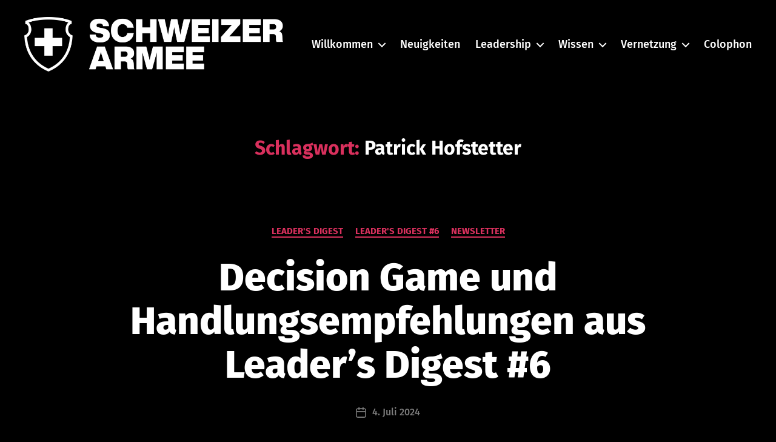

--- FILE ---
content_type: text/html; charset=UTF-8
request_url: https://leadershipcampus.ch/blog/tag/patrick-hofstetter/
body_size: 25323
content:
<!DOCTYPE html><html class="no-js" lang="de-CH"><head><meta charset="UTF-8"><meta name="viewport" content="width=device-width, initial-scale=1.0"><link rel="profile" href="https://gmpg.org/xfn/11"><meta name='robots' content='index, follow, max-image-preview:large, max-snippet:-1, max-video-preview:-1' /><title>Patrick Hofstetter Archives &#8211; Leadership Campus der Armee</title><link rel="canonical" href="https://leadershipcampus.ch/blog/tag/patrick-hofstetter/" /><meta property="og:locale" content="de_DE" /><meta property="og:type" content="article" /><meta property="og:title" content="Patrick Hofstetter Archives &#8211; Leadership Campus der Armee" /><meta property="og:url" content="https://leadershipcampus.ch/blog/tag/patrick-hofstetter/" /><meta property="og:site_name" content="Leadership Campus der Armee" /><meta name="twitter:card" content="summary_large_image" /> <script type="application/ld+json" class="yoast-schema-graph">{"@context":"https://schema.org","@graph":[{"@type":"CollectionPage","@id":"https://leadershipcampus.ch/blog/tag/patrick-hofstetter/","url":"https://leadershipcampus.ch/blog/tag/patrick-hofstetter/","name":"Patrick Hofstetter Archives &#8211; Leadership Campus der Armee","isPartOf":{"@id":"https://leadershipcampus.ch/#website"},"primaryImageOfPage":{"@id":"https://leadershipcampus.ch/blog/tag/patrick-hofstetter/#primaryimage"},"image":{"@id":"https://leadershipcampus.ch/blog/tag/patrick-hofstetter/#primaryimage"},"thumbnailUrl":"https://leadershipcampus.ch/wp-content/uploads/Leadership-Campus-Leaders-Digest-7-Decision-Game-7.png","breadcrumb":{"@id":"https://leadershipcampus.ch/blog/tag/patrick-hofstetter/#breadcrumb"},"inLanguage":"de-CH"},{"@type":"ImageObject","inLanguage":"de-CH","@id":"https://leadershipcampus.ch/blog/tag/patrick-hofstetter/#primaryimage","url":"https://leadershipcampus.ch/wp-content/uploads/Leadership-Campus-Leaders-Digest-7-Decision-Game-7.png","contentUrl":"https://leadershipcampus.ch/wp-content/uploads/Leadership-Campus-Leaders-Digest-7-Decision-Game-7.png","width":720,"height":720,"caption":"Decision Game und Handlungsempfehlung aus Leader's Digest #6"},{"@type":"BreadcrumbList","@id":"https://leadershipcampus.ch/blog/tag/patrick-hofstetter/#breadcrumb","itemListElement":[{"@type":"ListItem","position":1,"name":"Home","item":"https://leadershipcampus.ch/"},{"@type":"ListItem","position":2,"name":"Patrick Hofstetter"}]},{"@type":"WebSite","@id":"https://leadershipcampus.ch/#website","url":"https://leadershipcampus.ch/","name":"Leadership Campus der Armee","description":"","publisher":{"@id":"https://leadershipcampus.ch/#organization"},"potentialAction":[{"@type":"SearchAction","target":{"@type":"EntryPoint","urlTemplate":"https://leadershipcampus.ch/?s={search_term_string}"},"query-input":{"@type":"PropertyValueSpecification","valueRequired":true,"valueName":"search_term_string"}}],"inLanguage":"de-CH"},{"@type":"Organization","@id":"https://leadershipcampus.ch/#organization","name":"Leadership Campus of the Swiss Armed Forces","url":"https://leadershipcampus.ch/","logo":{"@type":"ImageObject","inLanguage":"de-CH","@id":"https://leadershipcampus.ch/#/schema/logo/image/","url":"https://leadershipcampus.ch/wp-content/uploads/Logo-Leadership-Campus.png","contentUrl":"https://leadershipcampus.ch/wp-content/uploads/Logo-Leadership-Campus.png","width":403,"height":53,"caption":"Leadership Campus of the Swiss Armed Forces"},"image":{"@id":"https://leadershipcampus.ch/#/schema/logo/image/"}}]}</script> <link rel='dns-prefetch' href='//hcaptcha.com' /><link rel="alternate" type="application/rss+xml" title="Leadership Campus der Armee &raquo; Feed" href="https://leadershipcampus.ch/feed/" /><link rel="alternate" type="application/rss+xml" title="Leadership Campus der Armee &raquo; Kommentar-Feed" href="https://leadershipcampus.ch/comments/feed/" /><link rel="alternate" type="application/rss+xml" title="Leadership Campus der Armee &raquo; Patrick Hofstetter Schlagwort-Feed" href="https://leadershipcampus.ch/blog/tag/patrick-hofstetter/feed/" /><style id='wp-img-auto-sizes-contain-inline-css'>img:is([sizes=auto i],[sizes^="auto," i]){contain-intrinsic-size:3000px 1500px}
/*# sourceURL=wp-img-auto-sizes-contain-inline-css */</style><style id='wp-block-library-inline-css'>:root{--wp-block-synced-color:#7a00df;--wp-block-synced-color--rgb:122,0,223;--wp-bound-block-color:var(--wp-block-synced-color);--wp-editor-canvas-background:#ddd;--wp-admin-theme-color:#007cba;--wp-admin-theme-color--rgb:0,124,186;--wp-admin-theme-color-darker-10:#006ba1;--wp-admin-theme-color-darker-10--rgb:0,107,160.5;--wp-admin-theme-color-darker-20:#005a87;--wp-admin-theme-color-darker-20--rgb:0,90,135;--wp-admin-border-width-focus:2px}@media (min-resolution:192dpi){:root{--wp-admin-border-width-focus:1.5px}}.wp-element-button{cursor:pointer}:root .has-very-light-gray-background-color{background-color:#eee}:root .has-very-dark-gray-background-color{background-color:#313131}:root .has-very-light-gray-color{color:#eee}:root .has-very-dark-gray-color{color:#313131}:root .has-vivid-green-cyan-to-vivid-cyan-blue-gradient-background{background:linear-gradient(135deg,#00d084,#0693e3)}:root .has-purple-crush-gradient-background{background:linear-gradient(135deg,#34e2e4,#4721fb 50%,#ab1dfe)}:root .has-hazy-dawn-gradient-background{background:linear-gradient(135deg,#faaca8,#dad0ec)}:root .has-subdued-olive-gradient-background{background:linear-gradient(135deg,#fafae1,#67a671)}:root .has-atomic-cream-gradient-background{background:linear-gradient(135deg,#fdd79a,#004a59)}:root .has-nightshade-gradient-background{background:linear-gradient(135deg,#330968,#31cdcf)}:root .has-midnight-gradient-background{background:linear-gradient(135deg,#020381,#2874fc)}:root{--wp--preset--font-size--normal:16px;--wp--preset--font-size--huge:42px}.has-regular-font-size{font-size:1em}.has-larger-font-size{font-size:2.625em}.has-normal-font-size{font-size:var(--wp--preset--font-size--normal)}.has-huge-font-size{font-size:var(--wp--preset--font-size--huge)}.has-text-align-center{text-align:center}.has-text-align-left{text-align:left}.has-text-align-right{text-align:right}.has-fit-text{white-space:nowrap!important}#end-resizable-editor-section{display:none}.aligncenter{clear:both}.items-justified-left{justify-content:flex-start}.items-justified-center{justify-content:center}.items-justified-right{justify-content:flex-end}.items-justified-space-between{justify-content:space-between}.screen-reader-text{border:0;clip-path:inset(50%);height:1px;margin:-1px;overflow:hidden;padding:0;position:absolute;width:1px;word-wrap:normal!important}.screen-reader-text:focus{background-color:#ddd;clip-path:none;color:#444;display:block;font-size:1em;height:auto;left:5px;line-height:normal;padding:15px 23px 14px;text-decoration:none;top:5px;width:auto;z-index:100000}html :where(.has-border-color){border-style:solid}html :where([style*=border-top-color]){border-top-style:solid}html :where([style*=border-right-color]){border-right-style:solid}html :where([style*=border-bottom-color]){border-bottom-style:solid}html :where([style*=border-left-color]){border-left-style:solid}html :where([style*=border-width]){border-style:solid}html :where([style*=border-top-width]){border-top-style:solid}html :where([style*=border-right-width]){border-right-style:solid}html :where([style*=border-bottom-width]){border-bottom-style:solid}html :where([style*=border-left-width]){border-left-style:solid}html :where(img[class*=wp-image-]){height:auto;max-width:100%}:where(figure){margin:0 0 1em}html :where(.is-position-sticky){--wp-admin--admin-bar--position-offset:var(--wp-admin--admin-bar--height,0px)}@media screen and (max-width:600px){html :where(.is-position-sticky){--wp-admin--admin-bar--position-offset:0px}}

/*# sourceURL=wp-block-library-inline-css */</style><style id='wp-block-heading-inline-css'>h1:where(.wp-block-heading).has-background,h2:where(.wp-block-heading).has-background,h3:where(.wp-block-heading).has-background,h4:where(.wp-block-heading).has-background,h5:where(.wp-block-heading).has-background,h6:where(.wp-block-heading).has-background{padding:1.25em 2.375em}h1.has-text-align-left[style*=writing-mode]:where([style*=vertical-lr]),h1.has-text-align-right[style*=writing-mode]:where([style*=vertical-rl]),h2.has-text-align-left[style*=writing-mode]:where([style*=vertical-lr]),h2.has-text-align-right[style*=writing-mode]:where([style*=vertical-rl]),h3.has-text-align-left[style*=writing-mode]:where([style*=vertical-lr]),h3.has-text-align-right[style*=writing-mode]:where([style*=vertical-rl]),h4.has-text-align-left[style*=writing-mode]:where([style*=vertical-lr]),h4.has-text-align-right[style*=writing-mode]:where([style*=vertical-rl]),h5.has-text-align-left[style*=writing-mode]:where([style*=vertical-lr]),h5.has-text-align-right[style*=writing-mode]:where([style*=vertical-rl]),h6.has-text-align-left[style*=writing-mode]:where([style*=vertical-lr]),h6.has-text-align-right[style*=writing-mode]:where([style*=vertical-rl]){rotate:180deg}
/*# sourceURL=https://leadershipcampus.ch/wp-includes/blocks/heading/style.min.css */</style><style id='wp-block-image-inline-css'>.wp-block-image>a,.wp-block-image>figure>a{display:inline-block}.wp-block-image img{box-sizing:border-box;height:auto;max-width:100%;vertical-align:bottom}@media not (prefers-reduced-motion){.wp-block-image img.hide{visibility:hidden}.wp-block-image img.show{animation:show-content-image .4s}}.wp-block-image[style*=border-radius] img,.wp-block-image[style*=border-radius]>a{border-radius:inherit}.wp-block-image.has-custom-border img{box-sizing:border-box}.wp-block-image.aligncenter{text-align:center}.wp-block-image.alignfull>a,.wp-block-image.alignwide>a{width:100%}.wp-block-image.alignfull img,.wp-block-image.alignwide img{height:auto;width:100%}.wp-block-image .aligncenter,.wp-block-image .alignleft,.wp-block-image .alignright,.wp-block-image.aligncenter,.wp-block-image.alignleft,.wp-block-image.alignright{display:table}.wp-block-image .aligncenter>figcaption,.wp-block-image .alignleft>figcaption,.wp-block-image .alignright>figcaption,.wp-block-image.aligncenter>figcaption,.wp-block-image.alignleft>figcaption,.wp-block-image.alignright>figcaption{caption-side:bottom;display:table-caption}.wp-block-image .alignleft{float:left;margin:.5em 1em .5em 0}.wp-block-image .alignright{float:right;margin:.5em 0 .5em 1em}.wp-block-image .aligncenter{margin-left:auto;margin-right:auto}.wp-block-image :where(figcaption){margin-bottom:1em;margin-top:.5em}.wp-block-image.is-style-circle-mask img{border-radius:9999px}@supports ((-webkit-mask-image:none) or (mask-image:none)) or (-webkit-mask-image:none){.wp-block-image.is-style-circle-mask img{border-radius:0;-webkit-mask-image:url('data:image/svg+xml;utf8,<svg viewBox="0 0 100 100" xmlns="http://www.w3.org/2000/svg"><circle cx="50" cy="50" r="50"/></svg>');mask-image:url('data:image/svg+xml;utf8,<svg viewBox="0 0 100 100" xmlns="http://www.w3.org/2000/svg"><circle cx="50" cy="50" r="50"/></svg>');mask-mode:alpha;-webkit-mask-position:center;mask-position:center;-webkit-mask-repeat:no-repeat;mask-repeat:no-repeat;-webkit-mask-size:contain;mask-size:contain}}:root :where(.wp-block-image.is-style-rounded img,.wp-block-image .is-style-rounded img){border-radius:9999px}.wp-block-image figure{margin:0}.wp-lightbox-container{display:flex;flex-direction:column;position:relative}.wp-lightbox-container img{cursor:zoom-in}.wp-lightbox-container img:hover+button{opacity:1}.wp-lightbox-container button{align-items:center;backdrop-filter:blur(16px) saturate(180%);background-color:#5a5a5a40;border:none;border-radius:4px;cursor:zoom-in;display:flex;height:20px;justify-content:center;opacity:0;padding:0;position:absolute;right:16px;text-align:center;top:16px;width:20px;z-index:100}@media not (prefers-reduced-motion){.wp-lightbox-container button{transition:opacity .2s ease}}.wp-lightbox-container button:focus-visible{outline:3px auto #5a5a5a40;outline:3px auto -webkit-focus-ring-color;outline-offset:3px}.wp-lightbox-container button:hover{cursor:pointer;opacity:1}.wp-lightbox-container button:focus{opacity:1}.wp-lightbox-container button:focus,.wp-lightbox-container button:hover,.wp-lightbox-container button:not(:hover):not(:active):not(.has-background){background-color:#5a5a5a40;border:none}.wp-lightbox-overlay{box-sizing:border-box;cursor:zoom-out;height:100vh;left:0;overflow:hidden;position:fixed;top:0;visibility:hidden;width:100%;z-index:100000}.wp-lightbox-overlay .close-button{align-items:center;cursor:pointer;display:flex;justify-content:center;min-height:40px;min-width:40px;padding:0;position:absolute;right:calc(env(safe-area-inset-right) + 16px);top:calc(env(safe-area-inset-top) + 16px);z-index:5000000}.wp-lightbox-overlay .close-button:focus,.wp-lightbox-overlay .close-button:hover,.wp-lightbox-overlay .close-button:not(:hover):not(:active):not(.has-background){background:none;border:none}.wp-lightbox-overlay .lightbox-image-container{height:var(--wp--lightbox-container-height);left:50%;overflow:hidden;position:absolute;top:50%;transform:translate(-50%,-50%);transform-origin:top left;width:var(--wp--lightbox-container-width);z-index:9999999999}.wp-lightbox-overlay .wp-block-image{align-items:center;box-sizing:border-box;display:flex;height:100%;justify-content:center;margin:0;position:relative;transform-origin:0 0;width:100%;z-index:3000000}.wp-lightbox-overlay .wp-block-image img{height:var(--wp--lightbox-image-height);min-height:var(--wp--lightbox-image-height);min-width:var(--wp--lightbox-image-width);width:var(--wp--lightbox-image-width)}.wp-lightbox-overlay .wp-block-image figcaption{display:none}.wp-lightbox-overlay button{background:none;border:none}.wp-lightbox-overlay .scrim{background-color:#fff;height:100%;opacity:.9;position:absolute;width:100%;z-index:2000000}.wp-lightbox-overlay.active{visibility:visible}@media not (prefers-reduced-motion){.wp-lightbox-overlay.active{animation:turn-on-visibility .25s both}.wp-lightbox-overlay.active img{animation:turn-on-visibility .35s both}.wp-lightbox-overlay.show-closing-animation:not(.active){animation:turn-off-visibility .35s both}.wp-lightbox-overlay.show-closing-animation:not(.active) img{animation:turn-off-visibility .25s both}.wp-lightbox-overlay.zoom.active{animation:none;opacity:1;visibility:visible}.wp-lightbox-overlay.zoom.active .lightbox-image-container{animation:lightbox-zoom-in .4s}.wp-lightbox-overlay.zoom.active .lightbox-image-container img{animation:none}.wp-lightbox-overlay.zoom.active .scrim{animation:turn-on-visibility .4s forwards}.wp-lightbox-overlay.zoom.show-closing-animation:not(.active){animation:none}.wp-lightbox-overlay.zoom.show-closing-animation:not(.active) .lightbox-image-container{animation:lightbox-zoom-out .4s}.wp-lightbox-overlay.zoom.show-closing-animation:not(.active) .lightbox-image-container img{animation:none}.wp-lightbox-overlay.zoom.show-closing-animation:not(.active) .scrim{animation:turn-off-visibility .4s forwards}}@keyframes show-content-image{0%{visibility:hidden}99%{visibility:hidden}to{visibility:visible}}@keyframes turn-on-visibility{0%{opacity:0}to{opacity:1}}@keyframes turn-off-visibility{0%{opacity:1;visibility:visible}99%{opacity:0;visibility:visible}to{opacity:0;visibility:hidden}}@keyframes lightbox-zoom-in{0%{transform:translate(calc((-100vw + var(--wp--lightbox-scrollbar-width))/2 + var(--wp--lightbox-initial-left-position)),calc(-50vh + var(--wp--lightbox-initial-top-position))) scale(var(--wp--lightbox-scale))}to{transform:translate(-50%,-50%) scale(1)}}@keyframes lightbox-zoom-out{0%{transform:translate(-50%,-50%) scale(1);visibility:visible}99%{visibility:visible}to{transform:translate(calc((-100vw + var(--wp--lightbox-scrollbar-width))/2 + var(--wp--lightbox-initial-left-position)),calc(-50vh + var(--wp--lightbox-initial-top-position))) scale(var(--wp--lightbox-scale));visibility:hidden}}
/*# sourceURL=https://leadershipcampus.ch/wp-includes/blocks/image/style.min.css */</style><style id='wp-block-list-inline-css'>ol,ul{box-sizing:border-box}:root :where(.wp-block-list.has-background){padding:1.25em 2.375em}
/*# sourceURL=https://leadershipcampus.ch/wp-includes/blocks/list/style.min.css */</style><style id='wp-block-embed-inline-css'>.wp-block-embed.alignleft,.wp-block-embed.alignright,.wp-block[data-align=left]>[data-type="core/embed"],.wp-block[data-align=right]>[data-type="core/embed"]{max-width:360px;width:100%}.wp-block-embed.alignleft .wp-block-embed__wrapper,.wp-block-embed.alignright .wp-block-embed__wrapper,.wp-block[data-align=left]>[data-type="core/embed"] .wp-block-embed__wrapper,.wp-block[data-align=right]>[data-type="core/embed"] .wp-block-embed__wrapper{min-width:280px}.wp-block-cover .wp-block-embed{min-height:240px;min-width:320px}.wp-block-embed{overflow-wrap:break-word}.wp-block-embed :where(figcaption){margin-bottom:1em;margin-top:.5em}.wp-block-embed iframe{max-width:100%}.wp-block-embed__wrapper{position:relative}.wp-embed-responsive .wp-has-aspect-ratio .wp-block-embed__wrapper:before{content:"";display:block;padding-top:50%}.wp-embed-responsive .wp-has-aspect-ratio iframe{bottom:0;height:100%;left:0;position:absolute;right:0;top:0;width:100%}.wp-embed-responsive .wp-embed-aspect-21-9 .wp-block-embed__wrapper:before{padding-top:42.85%}.wp-embed-responsive .wp-embed-aspect-18-9 .wp-block-embed__wrapper:before{padding-top:50%}.wp-embed-responsive .wp-embed-aspect-16-9 .wp-block-embed__wrapper:before{padding-top:56.25%}.wp-embed-responsive .wp-embed-aspect-4-3 .wp-block-embed__wrapper:before{padding-top:75%}.wp-embed-responsive .wp-embed-aspect-1-1 .wp-block-embed__wrapper:before{padding-top:100%}.wp-embed-responsive .wp-embed-aspect-9-16 .wp-block-embed__wrapper:before{padding-top:177.77%}.wp-embed-responsive .wp-embed-aspect-1-2 .wp-block-embed__wrapper:before{padding-top:200%}
/*# sourceURL=https://leadershipcampus.ch/wp-includes/blocks/embed/style.min.css */</style><style id='wp-block-group-inline-css'>.wp-block-group{box-sizing:border-box}:where(.wp-block-group.wp-block-group-is-layout-constrained){position:relative}
/*# sourceURL=https://leadershipcampus.ch/wp-includes/blocks/group/style.min.css */</style><style id='wp-block-paragraph-inline-css'>.is-small-text{font-size:.875em}.is-regular-text{font-size:1em}.is-large-text{font-size:2.25em}.is-larger-text{font-size:3em}.has-drop-cap:not(:focus):first-letter{float:left;font-size:8.4em;font-style:normal;font-weight:100;line-height:.68;margin:.05em .1em 0 0;text-transform:uppercase}body.rtl .has-drop-cap:not(:focus):first-letter{float:none;margin-left:.1em}p.has-drop-cap.has-background{overflow:hidden}:root :where(p.has-background){padding:1.25em 2.375em}:where(p.has-text-color:not(.has-link-color)) a{color:inherit}p.has-text-align-left[style*="writing-mode:vertical-lr"],p.has-text-align-right[style*="writing-mode:vertical-rl"]{rotate:180deg}
/*# sourceURL=https://leadershipcampus.ch/wp-includes/blocks/paragraph/style.min.css */</style><style id='wp-block-separator-inline-css'>@charset "UTF-8";.wp-block-separator{border:none;border-top:2px solid}:root :where(.wp-block-separator.is-style-dots){height:auto;line-height:1;text-align:center}:root :where(.wp-block-separator.is-style-dots):before{color:currentColor;content:"···";font-family:serif;font-size:1.5em;letter-spacing:2em;padding-left:2em}.wp-block-separator.is-style-dots{background:none!important;border:none!important}
/*# sourceURL=https://leadershipcampus.ch/wp-includes/blocks/separator/style.min.css */</style><style id='global-styles-inline-css'>:root{--wp--preset--aspect-ratio--square: 1;--wp--preset--aspect-ratio--4-3: 4/3;--wp--preset--aspect-ratio--3-4: 3/4;--wp--preset--aspect-ratio--3-2: 3/2;--wp--preset--aspect-ratio--2-3: 2/3;--wp--preset--aspect-ratio--16-9: 16/9;--wp--preset--aspect-ratio--9-16: 9/16;--wp--preset--color--black: #000000;--wp--preset--color--cyan-bluish-gray: #abb8c3;--wp--preset--color--white: #ffffff;--wp--preset--color--pale-pink: #f78da7;--wp--preset--color--vivid-red: #cf2e2e;--wp--preset--color--luminous-vivid-orange: #ff6900;--wp--preset--color--luminous-vivid-amber: #fcb900;--wp--preset--color--light-green-cyan: #7bdcb5;--wp--preset--color--vivid-green-cyan: #00d084;--wp--preset--color--pale-cyan-blue: #8ed1fc;--wp--preset--color--vivid-cyan-blue: #0693e3;--wp--preset--color--vivid-purple: #9b51e0;--wp--preset--color--accent: #d9305d;--wp--preset--color--primary: #ffffff;--wp--preset--color--secondary: #7c7c7c;--wp--preset--color--subtle-background: #262626;--wp--preset--color--background: #000000;--wp--preset--gradient--vivid-cyan-blue-to-vivid-purple: linear-gradient(135deg,rgb(6,147,227) 0%,rgb(155,81,224) 100%);--wp--preset--gradient--light-green-cyan-to-vivid-green-cyan: linear-gradient(135deg,rgb(122,220,180) 0%,rgb(0,208,130) 100%);--wp--preset--gradient--luminous-vivid-amber-to-luminous-vivid-orange: linear-gradient(135deg,rgb(252,185,0) 0%,rgb(255,105,0) 100%);--wp--preset--gradient--luminous-vivid-orange-to-vivid-red: linear-gradient(135deg,rgb(255,105,0) 0%,rgb(207,46,46) 100%);--wp--preset--gradient--very-light-gray-to-cyan-bluish-gray: linear-gradient(135deg,rgb(238,238,238) 0%,rgb(169,184,195) 100%);--wp--preset--gradient--cool-to-warm-spectrum: linear-gradient(135deg,rgb(74,234,220) 0%,rgb(151,120,209) 20%,rgb(207,42,186) 40%,rgb(238,44,130) 60%,rgb(251,105,98) 80%,rgb(254,248,76) 100%);--wp--preset--gradient--blush-light-purple: linear-gradient(135deg,rgb(255,206,236) 0%,rgb(152,150,240) 100%);--wp--preset--gradient--blush-bordeaux: linear-gradient(135deg,rgb(254,205,165) 0%,rgb(254,45,45) 50%,rgb(107,0,62) 100%);--wp--preset--gradient--luminous-dusk: linear-gradient(135deg,rgb(255,203,112) 0%,rgb(199,81,192) 50%,rgb(65,88,208) 100%);--wp--preset--gradient--pale-ocean: linear-gradient(135deg,rgb(255,245,203) 0%,rgb(182,227,212) 50%,rgb(51,167,181) 100%);--wp--preset--gradient--electric-grass: linear-gradient(135deg,rgb(202,248,128) 0%,rgb(113,206,126) 100%);--wp--preset--gradient--midnight: linear-gradient(135deg,rgb(2,3,129) 0%,rgb(40,116,252) 100%);--wp--preset--font-size--small: 18px;--wp--preset--font-size--medium: 20px;--wp--preset--font-size--large: 26.25px;--wp--preset--font-size--x-large: 42px;--wp--preset--font-size--normal: 21px;--wp--preset--font-size--larger: 32px;--wp--preset--spacing--20: 0.44rem;--wp--preset--spacing--30: 0.67rem;--wp--preset--spacing--40: 1rem;--wp--preset--spacing--50: 1.5rem;--wp--preset--spacing--60: 2.25rem;--wp--preset--spacing--70: 3.38rem;--wp--preset--spacing--80: 5.06rem;--wp--preset--shadow--natural: 6px 6px 9px rgba(0, 0, 0, 0.2);--wp--preset--shadow--deep: 12px 12px 50px rgba(0, 0, 0, 0.4);--wp--preset--shadow--sharp: 6px 6px 0px rgba(0, 0, 0, 0.2);--wp--preset--shadow--outlined: 6px 6px 0px -3px rgb(255, 255, 255), 6px 6px rgb(0, 0, 0);--wp--preset--shadow--crisp: 6px 6px 0px rgb(0, 0, 0);}:where(.is-layout-flex){gap: 0.5em;}:where(.is-layout-grid){gap: 0.5em;}body .is-layout-flex{display: flex;}.is-layout-flex{flex-wrap: wrap;align-items: center;}.is-layout-flex > :is(*, div){margin: 0;}body .is-layout-grid{display: grid;}.is-layout-grid > :is(*, div){margin: 0;}:where(.wp-block-columns.is-layout-flex){gap: 2em;}:where(.wp-block-columns.is-layout-grid){gap: 2em;}:where(.wp-block-post-template.is-layout-flex){gap: 1.25em;}:where(.wp-block-post-template.is-layout-grid){gap: 1.25em;}.has-black-color{color: var(--wp--preset--color--black) !important;}.has-cyan-bluish-gray-color{color: var(--wp--preset--color--cyan-bluish-gray) !important;}.has-white-color{color: var(--wp--preset--color--white) !important;}.has-pale-pink-color{color: var(--wp--preset--color--pale-pink) !important;}.has-vivid-red-color{color: var(--wp--preset--color--vivid-red) !important;}.has-luminous-vivid-orange-color{color: var(--wp--preset--color--luminous-vivid-orange) !important;}.has-luminous-vivid-amber-color{color: var(--wp--preset--color--luminous-vivid-amber) !important;}.has-light-green-cyan-color{color: var(--wp--preset--color--light-green-cyan) !important;}.has-vivid-green-cyan-color{color: var(--wp--preset--color--vivid-green-cyan) !important;}.has-pale-cyan-blue-color{color: var(--wp--preset--color--pale-cyan-blue) !important;}.has-vivid-cyan-blue-color{color: var(--wp--preset--color--vivid-cyan-blue) !important;}.has-vivid-purple-color{color: var(--wp--preset--color--vivid-purple) !important;}.has-black-background-color{background-color: var(--wp--preset--color--black) !important;}.has-cyan-bluish-gray-background-color{background-color: var(--wp--preset--color--cyan-bluish-gray) !important;}.has-white-background-color{background-color: var(--wp--preset--color--white) !important;}.has-pale-pink-background-color{background-color: var(--wp--preset--color--pale-pink) !important;}.has-vivid-red-background-color{background-color: var(--wp--preset--color--vivid-red) !important;}.has-luminous-vivid-orange-background-color{background-color: var(--wp--preset--color--luminous-vivid-orange) !important;}.has-luminous-vivid-amber-background-color{background-color: var(--wp--preset--color--luminous-vivid-amber) !important;}.has-light-green-cyan-background-color{background-color: var(--wp--preset--color--light-green-cyan) !important;}.has-vivid-green-cyan-background-color{background-color: var(--wp--preset--color--vivid-green-cyan) !important;}.has-pale-cyan-blue-background-color{background-color: var(--wp--preset--color--pale-cyan-blue) !important;}.has-vivid-cyan-blue-background-color{background-color: var(--wp--preset--color--vivid-cyan-blue) !important;}.has-vivid-purple-background-color{background-color: var(--wp--preset--color--vivid-purple) !important;}.has-black-border-color{border-color: var(--wp--preset--color--black) !important;}.has-cyan-bluish-gray-border-color{border-color: var(--wp--preset--color--cyan-bluish-gray) !important;}.has-white-border-color{border-color: var(--wp--preset--color--white) !important;}.has-pale-pink-border-color{border-color: var(--wp--preset--color--pale-pink) !important;}.has-vivid-red-border-color{border-color: var(--wp--preset--color--vivid-red) !important;}.has-luminous-vivid-orange-border-color{border-color: var(--wp--preset--color--luminous-vivid-orange) !important;}.has-luminous-vivid-amber-border-color{border-color: var(--wp--preset--color--luminous-vivid-amber) !important;}.has-light-green-cyan-border-color{border-color: var(--wp--preset--color--light-green-cyan) !important;}.has-vivid-green-cyan-border-color{border-color: var(--wp--preset--color--vivid-green-cyan) !important;}.has-pale-cyan-blue-border-color{border-color: var(--wp--preset--color--pale-cyan-blue) !important;}.has-vivid-cyan-blue-border-color{border-color: var(--wp--preset--color--vivid-cyan-blue) !important;}.has-vivid-purple-border-color{border-color: var(--wp--preset--color--vivid-purple) !important;}.has-vivid-cyan-blue-to-vivid-purple-gradient-background{background: var(--wp--preset--gradient--vivid-cyan-blue-to-vivid-purple) !important;}.has-light-green-cyan-to-vivid-green-cyan-gradient-background{background: var(--wp--preset--gradient--light-green-cyan-to-vivid-green-cyan) !important;}.has-luminous-vivid-amber-to-luminous-vivid-orange-gradient-background{background: var(--wp--preset--gradient--luminous-vivid-amber-to-luminous-vivid-orange) !important;}.has-luminous-vivid-orange-to-vivid-red-gradient-background{background: var(--wp--preset--gradient--luminous-vivid-orange-to-vivid-red) !important;}.has-very-light-gray-to-cyan-bluish-gray-gradient-background{background: var(--wp--preset--gradient--very-light-gray-to-cyan-bluish-gray) !important;}.has-cool-to-warm-spectrum-gradient-background{background: var(--wp--preset--gradient--cool-to-warm-spectrum) !important;}.has-blush-light-purple-gradient-background{background: var(--wp--preset--gradient--blush-light-purple) !important;}.has-blush-bordeaux-gradient-background{background: var(--wp--preset--gradient--blush-bordeaux) !important;}.has-luminous-dusk-gradient-background{background: var(--wp--preset--gradient--luminous-dusk) !important;}.has-pale-ocean-gradient-background{background: var(--wp--preset--gradient--pale-ocean) !important;}.has-electric-grass-gradient-background{background: var(--wp--preset--gradient--electric-grass) !important;}.has-midnight-gradient-background{background: var(--wp--preset--gradient--midnight) !important;}.has-small-font-size{font-size: var(--wp--preset--font-size--small) !important;}.has-medium-font-size{font-size: var(--wp--preset--font-size--medium) !important;}.has-large-font-size{font-size: var(--wp--preset--font-size--large) !important;}.has-x-large-font-size{font-size: var(--wp--preset--font-size--x-large) !important;}
/*# sourceURL=global-styles-inline-css */</style><style id='classic-theme-styles-inline-css'>/*! This file is auto-generated */
.wp-block-button__link{color:#fff;background-color:#32373c;border-radius:9999px;box-shadow:none;text-decoration:none;padding:calc(.667em + 2px) calc(1.333em + 2px);font-size:1.125em}.wp-block-file__button{background:#32373c;color:#fff;text-decoration:none}
/*# sourceURL=/wp-includes/css/classic-themes.min.css */</style><link rel='stylesheet' id='parent-style-css' href='https://leadershipcampus.ch/wp-content/cache/autoptimize/1/css/autoptimize_single_1217b9a19e517ffc4091f36ec2c8121f.css?ver=3.0' media='all' /><link rel='stylesheet' id='child-style-css' href='https://leadershipcampus.ch/wp-content/cache/autoptimize/1/css/autoptimize_single_9598754c92bb83c3cdc7b83c6c55944e.css?ver=0.6.0' media='all' /><link rel='stylesheet' id='twentytwenty-style-css' href='https://leadershipcampus.ch/wp-content/cache/autoptimize/1/css/autoptimize_single_9598754c92bb83c3cdc7b83c6c55944e.css?ver=0.6.0' media='all' /><style id='twentytwenty-style-inline-css'>.color-accent,.color-accent-hover:hover,.color-accent-hover:focus,:root .has-accent-color,.has-drop-cap:not(:focus):first-letter,.wp-block-button.is-style-outline,a { color: #d9305d; }blockquote,.border-color-accent,.border-color-accent-hover:hover,.border-color-accent-hover:focus { border-color: #d9305d; }button,.button,.faux-button,.wp-block-button__link,.wp-block-file .wp-block-file__button,input[type="button"],input[type="reset"],input[type="submit"],.bg-accent,.bg-accent-hover:hover,.bg-accent-hover:focus,:root .has-accent-background-color,.comment-reply-link { background-color: #d9305d; }.fill-children-accent,.fill-children-accent * { fill: #d9305d; }:root .has-background-color,button,.button,.faux-button,.wp-block-button__link,.wp-block-file__button,input[type="button"],input[type="reset"],input[type="submit"],.wp-block-button,.comment-reply-link,.has-background.has-primary-background-color:not(.has-text-color),.has-background.has-primary-background-color *:not(.has-text-color),.has-background.has-accent-background-color:not(.has-text-color),.has-background.has-accent-background-color *:not(.has-text-color) { color: #000000; }:root .has-background-background-color { background-color: #000000; }body,.entry-title a,:root .has-primary-color { color: #ffffff; }:root .has-primary-background-color { background-color: #ffffff; }cite,figcaption,.wp-caption-text,.post-meta,.entry-content .wp-block-archives li,.entry-content .wp-block-categories li,.entry-content .wp-block-latest-posts li,.wp-block-latest-comments__comment-date,.wp-block-latest-posts__post-date,.wp-block-embed figcaption,.wp-block-image figcaption,.wp-block-pullquote cite,.comment-metadata,.comment-respond .comment-notes,.comment-respond .logged-in-as,.pagination .dots,.entry-content hr:not(.has-background),hr.styled-separator,:root .has-secondary-color { color: #7c7c7c; }:root .has-secondary-background-color { background-color: #7c7c7c; }pre,fieldset,input,textarea,table,table *,hr { border-color: #262626; }caption,code,code,kbd,samp,.wp-block-table.is-style-stripes tbody tr:nth-child(odd),:root .has-subtle-background-background-color { background-color: #262626; }.wp-block-table.is-style-stripes { border-bottom-color: #262626; }.wp-block-latest-posts.is-grid li { border-top-color: #262626; }:root .has-subtle-background-color { color: #262626; }body:not(.overlay-header) .primary-menu > li > a,body:not(.overlay-header) .primary-menu > li > .icon,.modal-menu a,.footer-menu a, .footer-widgets a:where(:not(.wp-block-button__link)),#site-footer .wp-block-button.is-style-outline,.wp-block-pullquote:before,.singular:not(.overlay-header) .entry-header a,.archive-header a,.header-footer-group .color-accent,.header-footer-group .color-accent-hover:hover { color: #d9305d; }.social-icons a,#site-footer button:not(.toggle),#site-footer .button,#site-footer .faux-button,#site-footer .wp-block-button__link,#site-footer .wp-block-file__button,#site-footer input[type="button"],#site-footer input[type="reset"],#site-footer input[type="submit"] { background-color: #d9305d; }.social-icons a,body:not(.overlay-header) .primary-menu ul,.header-footer-group button,.header-footer-group .button,.header-footer-group .faux-button,.header-footer-group .wp-block-button:not(.is-style-outline) .wp-block-button__link,.header-footer-group .wp-block-file__button,.header-footer-group input[type="button"],.header-footer-group input[type="reset"],.header-footer-group input[type="submit"] { color: #000000; }#site-header,.footer-nav-widgets-wrapper,#site-footer,.menu-modal,.menu-modal-inner,.search-modal-inner,.archive-header,.singular .entry-header,.singular .featured-media:before,.wp-block-pullquote:before { background-color: #000000; }.header-footer-group,body:not(.overlay-header) #site-header .toggle,.menu-modal .toggle { color: #ffffff; }body:not(.overlay-header) .primary-menu ul { background-color: #ffffff; }body:not(.overlay-header) .primary-menu > li > ul:after { border-bottom-color: #ffffff; }body:not(.overlay-header) .primary-menu ul ul:after { border-left-color: #ffffff; }.site-description,body:not(.overlay-header) .toggle-inner .toggle-text,.widget .post-date,.widget .rss-date,.widget_archive li,.widget_categories li,.widget cite,.widget_pages li,.widget_meta li,.widget_nav_menu li,.powered-by-wordpress,.footer-credits .privacy-policy,.to-the-top,.singular .entry-header .post-meta,.singular:not(.overlay-header) .entry-header .post-meta a { color: #7c7c7c; }.header-footer-group pre,.header-footer-group fieldset,.header-footer-group input,.header-footer-group textarea,.header-footer-group table,.header-footer-group table *,.footer-nav-widgets-wrapper,#site-footer,.menu-modal nav *,.footer-widgets-outer-wrapper,.footer-top { border-color: #262626; }.header-footer-group table caption,body:not(.overlay-header) .header-inner .toggle-wrapper::before { background-color: #262626; }
.post-author { clip: rect(1px, 1px, 1px, 1px); height: 1px; position: absolute; overflow: hidden; width: 1px; }
/*# sourceURL=twentytwenty-style-inline-css */</style><link rel='stylesheet' id='twentytwenty-fonts-css' href='https://leadershipcampus.ch/wp-content/cache/autoptimize/1/css/autoptimize_single_e6f251e669f2595623f05b4f938a747a.css?ver=0.6.0' media='all' /><link rel='stylesheet' id='twentytwenty-print-style-css' href='https://leadershipcampus.ch/wp-content/cache/autoptimize/1/css/autoptimize_single_96fcf2df63b61be32541d1f3a39a3a60.css?ver=0.6.0' media='print' /><link rel='stylesheet' id='twentytwenty-jetpack-css' href='https://leadershipcampus.ch/wp-content/cache/autoptimize/1/css/autoptimize_single_f6061bf69c207a1f7392196a08d9b008.css?ver=15.4' media='all' /> <script src="https://leadershipcampus.ch/wp-content/cache/autoptimize/1/js/autoptimize_single_ad26f5138a67c5fd12eda0809e094cba.js?ver=0.6.0" id="twentytwenty-js-js" defer data-wp-strategy="defer"></script> <link rel="https://api.w.org/" href="https://leadershipcampus.ch/wp-json/" /><link rel="alternate" title="JSON" type="application/json" href="https://leadershipcampus.ch/wp-json/wp/v2/tags/19" /><link rel="EditURI" type="application/rsd+xml" title="RSD" href="https://leadershipcampus.ch/xmlrpc.php?rsd" /><meta name="generator" content="WordPress 6.9" /><link rel="alternate" href="https://leadershipcampus.ch/blog/tag/patrick-hofstetter/" hreflang="x-default" /><style>.h-captcha{position:relative;display:block;margin-bottom:2rem;padding:0;clear:both}.h-captcha[data-size="normal"]{width:302px;height:76px}.h-captcha[data-size="compact"]{width:158px;height:138px}.h-captcha[data-size="invisible"]{display:none}.h-captcha iframe{z-index:1}.h-captcha::before{content:"";display:block;position:absolute;top:0;left:0;background:url(https://leadershipcampus.ch/wp-content/plugins/hcaptcha-for-forms-and-more/assets/images/hcaptcha-div-logo.svg) no-repeat;border:1px solid #fff0;border-radius:4px;box-sizing:border-box}.h-captcha::after{content:"The hCaptcha loading is delayed until user interaction.";font-family:-apple-system,system-ui,BlinkMacSystemFont,"Segoe UI",Roboto,Oxygen,Ubuntu,"Helvetica Neue",Arial,sans-serif;font-size:10px;font-weight:500;position:absolute;top:0;bottom:0;left:0;right:0;box-sizing:border-box;color:#bf1722;opacity:0}.h-captcha:not(:has(iframe))::after{animation:hcap-msg-fade-in .3s ease forwards;animation-delay:2s}.h-captcha:has(iframe)::after{animation:none;opacity:0}@keyframes hcap-msg-fade-in{to{opacity:1}}.h-captcha[data-size="normal"]::before{width:302px;height:76px;background-position:93.8% 28%}.h-captcha[data-size="normal"]::after{width:302px;height:76px;display:flex;flex-wrap:wrap;align-content:center;line-height:normal;padding:0 75px 0 10px}.h-captcha[data-size="compact"]::before{width:158px;height:138px;background-position:49.9% 78.8%}.h-captcha[data-size="compact"]::after{width:158px;height:138px;text-align:center;line-height:normal;padding:24px 10px 10px 10px}.h-captcha[data-theme="light"]::before,body.is-light-theme .h-captcha[data-theme="auto"]::before,.h-captcha[data-theme="auto"]::before{background-color:#fafafa;border:1px solid #e0e0e0}.h-captcha[data-theme="dark"]::before,body.is-dark-theme .h-captcha[data-theme="auto"]::before,html.wp-dark-mode-active .h-captcha[data-theme="auto"]::before,html.drdt-dark-mode .h-captcha[data-theme="auto"]::before{background-image:url(https://leadershipcampus.ch/wp-content/plugins/hcaptcha-for-forms-and-more/assets/images/hcaptcha-div-logo-white.svg);background-repeat:no-repeat;background-color:#333;border:1px solid #f5f5f5}@media (prefers-color-scheme:dark){.h-captcha[data-theme="auto"]::before{background-image:url(https://leadershipcampus.ch/wp-content/plugins/hcaptcha-for-forms-and-more/assets/images/hcaptcha-div-logo-white.svg);background-repeat:no-repeat;background-color:#333;border:1px solid #f5f5f5}}.h-captcha[data-theme="custom"]::before{background-color:initial}.h-captcha[data-size="invisible"]::before,.h-captcha[data-size="invisible"]::after{display:none}.h-captcha iframe{position:relative}div[style*="z-index: 2147483647"] div[style*="border-width: 11px"][style*="position: absolute"][style*="pointer-events: none"]{border-style:none}</style><style>form.contact-form .grunion-field-hcaptcha-wrap.grunion-field-wrap{flex-direction:row!important}form.contact-form .grunion-field-hcaptcha-wrap.grunion-field-wrap .h-captcha,form.wp-block-jetpack-contact-form .grunion-field-wrap .h-captcha{margin-bottom:0}</style> <script defer src="[data-uri]"></script> <style id="custom-background-css">body.custom-background { background-color: #000000; }</style><link rel="icon" href="https://leadershipcampus.ch/wp-content/uploads/cropped-Favicon-Leadership-Campus-2.0-32x32.png" sizes="32x32" /><link rel="icon" href="https://leadershipcampus.ch/wp-content/uploads/cropped-Favicon-Leadership-Campus-2.0-192x192.png" sizes="192x192" /><link rel="apple-touch-icon" href="https://leadershipcampus.ch/wp-content/uploads/cropped-Favicon-Leadership-Campus-2.0-180x180.png" /><meta name="msapplication-TileImage" content="https://leadershipcampus.ch/wp-content/uploads/cropped-Favicon-Leadership-Campus-2.0-270x270.png" /></head><body class="archive tag tag-patrick-hofstetter tag-19 custom-background wp-custom-logo wp-embed-responsive wp-theme-twentytwenty wp-child-theme-leadershipcampus has-no-pagination showing-comments hide-avatars footer-top-visible reduced-spacing author-hidden"> <a class="skip-link screen-reader-text" href="#site-content">Direkt zum Inhalt wechseln</a><header id="site-header" class="header-footer-group"><div class="header-inner section-inner"><div class="header-titles-wrapper"><div class="header-titles"><div class="site-logo faux-heading"><a href="https://leadershipcampus.ch/" class="custom-logo-link" rel="home"><img width="1851" height="390" style="height: 390px;" src="https://leadershipcampus.ch/wp-content/uploads/Logo-Leadership-Campus-DE-2.0.png" class="custom-logo" alt="Logo Leadership Campus der Schweizer Armee" decoding="async" fetchpriority="high" srcset="https://leadershipcampus.ch/wp-content/uploads/Logo-Leadership-Campus-DE-2.0.png 3703w, https://leadershipcampus.ch/wp-content/uploads/Logo-Leadership-Campus-DE-2.0-300x63.png 300w, https://leadershipcampus.ch/wp-content/uploads/Logo-Leadership-Campus-DE-2.0-1024x216.png 1024w, https://leadershipcampus.ch/wp-content/uploads/Logo-Leadership-Campus-DE-2.0-768x162.png 768w, https://leadershipcampus.ch/wp-content/uploads/Logo-Leadership-Campus-DE-2.0-1536x324.png 1536w, https://leadershipcampus.ch/wp-content/uploads/Logo-Leadership-Campus-DE-2.0-2048x431.png 2048w, https://leadershipcampus.ch/wp-content/uploads/Logo-Leadership-Campus-DE-2.0-1200x253.png 1200w, https://leadershipcampus.ch/wp-content/uploads/Logo-Leadership-Campus-DE-2.0-1980x417.png 1980w" sizes="(max-width: 3703px) 100vw, 3703px" /></a><span class="screen-reader-text">Leadership Campus der Armee</span></div></div> <button class="toggle nav-toggle mobile-nav-toggle" data-toggle-target=".menu-modal"  data-toggle-body-class="showing-menu-modal" aria-expanded="false" data-set-focus=".close-nav-toggle"> <span class="toggle-inner"> <span class="toggle-icon"> <svg class="svg-icon" aria-hidden="true" role="img" focusable="false" xmlns="http://www.w3.org/2000/svg" width="26" height="7" viewBox="0 0 26 7"><path fill-rule="evenodd" d="M332.5,45 C330.567003,45 329,43.4329966 329,41.5 C329,39.5670034 330.567003,38 332.5,38 C334.432997,38 336,39.5670034 336,41.5 C336,43.4329966 334.432997,45 332.5,45 Z M342,45 C340.067003,45 338.5,43.4329966 338.5,41.5 C338.5,39.5670034 340.067003,38 342,38 C343.932997,38 345.5,39.5670034 345.5,41.5 C345.5,43.4329966 343.932997,45 342,45 Z M351.5,45 C349.567003,45 348,43.4329966 348,41.5 C348,39.5670034 349.567003,38 351.5,38 C353.432997,38 355,39.5670034 355,41.5 C355,43.4329966 353.432997,45 351.5,45 Z" transform="translate(-329 -38)" /></svg> </span> <span class="toggle-text">Menü</span> </span> </button></div><div class="header-navigation-wrapper"><nav class="primary-menu-wrapper" aria-label="Horizontal"><ul class="primary-menu reset-list-style"><li class="page_item page-item-13 page_item_has_children menu-item-has-children"><a href="https://leadershipcampus.ch/">Willkommen</a><span class="icon"></span><ul class='children'><li class="page_item page-item-59"><a href="https://leadershipcampus.ch/willkommen/kooperationspartner/">Kooperationspartner</a></li></ul></li><li class="page_item page-item-658"><a href="https://leadershipcampus.ch/neuigkeiten/">Neuigkeiten</a></li><li class="page_item page-item-303 page_item_has_children menu-item-has-children"><a href="https://leadershipcampus.ch/leadership/">Leadership</a><span class="icon"></span><ul class='children'><li class="page_item page-item-1469 page_item_has_children menu-item-has-children"><a href="https://leadershipcampus.ch/leadership/leadership-in-der-schweizer-armee/">Leadership in der Schweizer Armee</a><span class="icon"></span><ul class='children'><li class="page_item page-item-1472"><a href="https://leadershipcampus.ch/leadership/leadership-in-der-schweizer-armee/weisspapier-fuehrung/">Weisspapier Führung</a></li><li class="page_item page-item-1478"><a href="https://leadershipcampus.ch/leadership/leadership-in-der-schweizer-armee/manifesto/">Manifesto</a></li></ul></li><li class="page_item page-item-1486 page_item_has_children menu-item-has-children"><a href="https://leadershipcampus.ch/leadership/militaerische-fuehrungsausbildung/">Militärische Führungsausbildung</a><span class="icon"></span><ul class='children'><li class="page_item page-item-1315"><a href="https://leadershipcampus.ch/leadership/militaerische-fuehrungsausbildung/toolbox/">Toolbox</a></li></ul></li></ul></li><li class="page_item page-item-367 page_item_has_children menu-item-has-children"><a href="https://leadershipcampus.ch/wissen/">Wissen</a><span class="icon"></span><ul class='children'><li class="page_item page-item-1453"><a href="https://leadershipcampus.ch/wissen/podcast/">Podcast</a></li><li class="page_item page-item-1136"><a href="https://leadershipcampus.ch/wissen/leaders-digest/">Newsletter</a></li></ul></li><li class="page_item page-item-1437 page_item_has_children menu-item-has-children"><a href="https://leadershipcampus.ch/vernetzung/">Vernetzung</a><span class="icon"></span><ul class='children'><li class="page_item page-item-1446"><a href="https://leadershipcampus.ch/vernetzung/testimonials/">Testimonials</a></li></ul></li><li class="page_item page-item-3"><a href="https://leadershipcampus.ch/colophon/">Colophon</a></li></ul></nav></div></div></header><div class="menu-modal cover-modal header-footer-group" data-modal-target-string=".menu-modal"><div class="menu-modal-inner modal-inner"><div class="menu-wrapper section-inner"><div class="menu-top"> <button class="toggle close-nav-toggle fill-children-current-color" data-toggle-target=".menu-modal" data-toggle-body-class="showing-menu-modal" data-set-focus=".menu-modal"> <span class="toggle-text">Menü schliessen</span> <svg class="svg-icon" aria-hidden="true" role="img" focusable="false" xmlns="http://www.w3.org/2000/svg" width="16" height="16" viewBox="0 0 16 16"><polygon fill="" fill-rule="evenodd" points="6.852 7.649 .399 1.195 1.445 .149 7.899 6.602 14.352 .149 15.399 1.195 8.945 7.649 15.399 14.102 14.352 15.149 7.899 8.695 1.445 15.149 .399 14.102" /></svg> </button><nav class="mobile-menu" aria-label="Mobile"><ul class="modal-menu reset-list-style"><li class="page_item page-item-13 page_item_has_children menu-item-has-children"><div class="ancestor-wrapper"><a href="https://leadershipcampus.ch/">Willkommen</a><button class="toggle sub-menu-toggle fill-children-current-color" data-toggle-target=".menu-modal .page-item-13 > ul" data-toggle-type="slidetoggle" data-toggle-duration="250" aria-expanded="false"><span class="screen-reader-text">Untermenü anzeigen</span><svg class="svg-icon" aria-hidden="true" role="img" focusable="false" xmlns="http://www.w3.org/2000/svg" width="20" height="12" viewBox="0 0 20 12"><polygon fill="" fill-rule="evenodd" points="1319.899 365.778 1327.678 358 1329.799 360.121 1319.899 370.021 1310 360.121 1312.121 358" transform="translate(-1310 -358)" /></svg></button></div><ul class='children'><li class="page_item page-item-59"><div class="ancestor-wrapper"><a href="https://leadershipcampus.ch/willkommen/kooperationspartner/">Kooperationspartner</a></div></li></ul></li><li class="page_item page-item-658"><div class="ancestor-wrapper"><a href="https://leadershipcampus.ch/neuigkeiten/">Neuigkeiten</a></div></li><li class="page_item page-item-303 page_item_has_children menu-item-has-children"><div class="ancestor-wrapper"><a href="https://leadershipcampus.ch/leadership/">Leadership</a><button class="toggle sub-menu-toggle fill-children-current-color" data-toggle-target=".menu-modal .page-item-303 > ul" data-toggle-type="slidetoggle" data-toggle-duration="250" aria-expanded="false"><span class="screen-reader-text">Untermenü anzeigen</span><svg class="svg-icon" aria-hidden="true" role="img" focusable="false" xmlns="http://www.w3.org/2000/svg" width="20" height="12" viewBox="0 0 20 12"><polygon fill="" fill-rule="evenodd" points="1319.899 365.778 1327.678 358 1329.799 360.121 1319.899 370.021 1310 360.121 1312.121 358" transform="translate(-1310 -358)" /></svg></button></div><ul class='children'><li class="page_item page-item-1469 page_item_has_children menu-item-has-children"><div class="ancestor-wrapper"><a href="https://leadershipcampus.ch/leadership/leadership-in-der-schweizer-armee/">Leadership in der Schweizer Armee</a><button class="toggle sub-menu-toggle fill-children-current-color" data-toggle-target=".menu-modal .page-item-1469 > ul" data-toggle-type="slidetoggle" data-toggle-duration="250" aria-expanded="false"><span class="screen-reader-text">Untermenü anzeigen</span><svg class="svg-icon" aria-hidden="true" role="img" focusable="false" xmlns="http://www.w3.org/2000/svg" width="20" height="12" viewBox="0 0 20 12"><polygon fill="" fill-rule="evenodd" points="1319.899 365.778 1327.678 358 1329.799 360.121 1319.899 370.021 1310 360.121 1312.121 358" transform="translate(-1310 -358)" /></svg></button></div><ul class='children'><li class="page_item page-item-1472"><div class="ancestor-wrapper"><a href="https://leadershipcampus.ch/leadership/leadership-in-der-schweizer-armee/weisspapier-fuehrung/">Weisspapier Führung</a></div></li><li class="page_item page-item-1478"><div class="ancestor-wrapper"><a href="https://leadershipcampus.ch/leadership/leadership-in-der-schweizer-armee/manifesto/">Manifesto</a></div></li></ul></li><li class="page_item page-item-1486 page_item_has_children menu-item-has-children"><div class="ancestor-wrapper"><a href="https://leadershipcampus.ch/leadership/militaerische-fuehrungsausbildung/">Militärische Führungsausbildung</a><button class="toggle sub-menu-toggle fill-children-current-color" data-toggle-target=".menu-modal .page-item-1486 > ul" data-toggle-type="slidetoggle" data-toggle-duration="250" aria-expanded="false"><span class="screen-reader-text">Untermenü anzeigen</span><svg class="svg-icon" aria-hidden="true" role="img" focusable="false" xmlns="http://www.w3.org/2000/svg" width="20" height="12" viewBox="0 0 20 12"><polygon fill="" fill-rule="evenodd" points="1319.899 365.778 1327.678 358 1329.799 360.121 1319.899 370.021 1310 360.121 1312.121 358" transform="translate(-1310 -358)" /></svg></button></div><ul class='children'><li class="page_item page-item-1315"><div class="ancestor-wrapper"><a href="https://leadershipcampus.ch/leadership/militaerische-fuehrungsausbildung/toolbox/">Toolbox</a></div></li></ul></li></ul></li><li class="page_item page-item-367 page_item_has_children menu-item-has-children"><div class="ancestor-wrapper"><a href="https://leadershipcampus.ch/wissen/">Wissen</a><button class="toggle sub-menu-toggle fill-children-current-color" data-toggle-target=".menu-modal .page-item-367 > ul" data-toggle-type="slidetoggle" data-toggle-duration="250" aria-expanded="false"><span class="screen-reader-text">Untermenü anzeigen</span><svg class="svg-icon" aria-hidden="true" role="img" focusable="false" xmlns="http://www.w3.org/2000/svg" width="20" height="12" viewBox="0 0 20 12"><polygon fill="" fill-rule="evenodd" points="1319.899 365.778 1327.678 358 1329.799 360.121 1319.899 370.021 1310 360.121 1312.121 358" transform="translate(-1310 -358)" /></svg></button></div><ul class='children'><li class="page_item page-item-1453"><div class="ancestor-wrapper"><a href="https://leadershipcampus.ch/wissen/podcast/">Podcast</a></div></li><li class="page_item page-item-1136"><div class="ancestor-wrapper"><a href="https://leadershipcampus.ch/wissen/leaders-digest/">Newsletter</a></div></li></ul></li><li class="page_item page-item-1437 page_item_has_children menu-item-has-children"><div class="ancestor-wrapper"><a href="https://leadershipcampus.ch/vernetzung/">Vernetzung</a><button class="toggle sub-menu-toggle fill-children-current-color" data-toggle-target=".menu-modal .page-item-1437 > ul" data-toggle-type="slidetoggle" data-toggle-duration="250" aria-expanded="false"><span class="screen-reader-text">Untermenü anzeigen</span><svg class="svg-icon" aria-hidden="true" role="img" focusable="false" xmlns="http://www.w3.org/2000/svg" width="20" height="12" viewBox="0 0 20 12"><polygon fill="" fill-rule="evenodd" points="1319.899 365.778 1327.678 358 1329.799 360.121 1319.899 370.021 1310 360.121 1312.121 358" transform="translate(-1310 -358)" /></svg></button></div><ul class='children'><li class="page_item page-item-1446"><div class="ancestor-wrapper"><a href="https://leadershipcampus.ch/vernetzung/testimonials/">Testimonials</a></div></li></ul></li><li class="page_item page-item-3"><div class="ancestor-wrapper"><a href="https://leadershipcampus.ch/colophon/">Colophon</a></div></li></ul></nav></div><div class="menu-bottom"><nav aria-label="Erweiterte Social-Media-Links"><ul class="social-menu reset-list-style social-icons fill-children-current-color"><li id="menu-item-310" class="menu-item menu-item-type-custom menu-item-object-custom menu-item-310"><a href="https://www.linkedin.com/company/kdo-kfk/"><span class="screen-reader-text">LinkedIn</span><svg class="svg-icon" aria-hidden="true" role="img" focusable="false" width="24" height="24" viewBox="0 0 24 24" xmlns="http://www.w3.org/2000/svg"><path d="M19.7,3H4.3C3.582,3,3,3.582,3,4.3v15.4C3,20.418,3.582,21,4.3,21h15.4c0.718,0,1.3-0.582,1.3-1.3V4.3 C21,3.582,20.418,3,19.7,3z M8.339,18.338H5.667v-8.59h2.672V18.338z M7.004,8.574c-0.857,0-1.549-0.694-1.549-1.548 c0-0.855,0.691-1.548,1.549-1.548c0.854,0,1.547,0.694,1.547,1.548C8.551,7.881,7.858,8.574,7.004,8.574z M18.339,18.338h-2.669 v-4.177c0-0.996-0.017-2.278-1.387-2.278c-1.389,0-1.601,1.086-1.601,2.206v4.249h-2.667v-8.59h2.559v1.174h0.037 c0.356-0.675,1.227-1.387,2.526-1.387c2.703,0,3.203,1.779,3.203,4.092V18.338z"></path></svg></a></li><li id="menu-item-1770" class="menu-item menu-item-type-custom menu-item-object-custom menu-item-1770"><a href="https://www.instagram.com/armee_kfk/"><span class="screen-reader-text">Instagram</span><svg class="svg-icon" aria-hidden="true" role="img" focusable="false" width="24" height="24" viewBox="0 0 24 24" xmlns="http://www.w3.org/2000/svg"><path d="M12,4.622c2.403,0,2.688,0.009,3.637,0.052c0.877,0.04,1.354,0.187,1.671,0.31c0.42,0.163,0.72,0.358,1.035,0.673 c0.315,0.315,0.51,0.615,0.673,1.035c0.123,0.317,0.27,0.794,0.31,1.671c0.043,0.949,0.052,1.234,0.052,3.637 s-0.009,2.688-0.052,3.637c-0.04,0.877-0.187,1.354-0.31,1.671c-0.163,0.42-0.358,0.72-0.673,1.035 c-0.315,0.315-0.615,0.51-1.035,0.673c-0.317,0.123-0.794,0.27-1.671,0.31c-0.949,0.043-1.233,0.052-3.637,0.052 s-2.688-0.009-3.637-0.052c-0.877-0.04-1.354-0.187-1.671-0.31c-0.42-0.163-0.72-0.358-1.035-0.673 c-0.315-0.315-0.51-0.615-0.673-1.035c-0.123-0.317-0.27-0.794-0.31-1.671C4.631,14.688,4.622,14.403,4.622,12 s0.009-2.688,0.052-3.637c0.04-0.877,0.187-1.354,0.31-1.671c0.163-0.42,0.358-0.72,0.673-1.035 c0.315-0.315,0.615-0.51,1.035-0.673c0.317-0.123,0.794-0.27,1.671-0.31C9.312,4.631,9.597,4.622,12,4.622 M12,3 C9.556,3,9.249,3.01,8.289,3.054C7.331,3.098,6.677,3.25,6.105,3.472C5.513,3.702,5.011,4.01,4.511,4.511 c-0.5,0.5-0.808,1.002-1.038,1.594C3.25,6.677,3.098,7.331,3.054,8.289C3.01,9.249,3,9.556,3,12c0,2.444,0.01,2.751,0.054,3.711 c0.044,0.958,0.196,1.612,0.418,2.185c0.23,0.592,0.538,1.094,1.038,1.594c0.5,0.5,1.002,0.808,1.594,1.038 c0.572,0.222,1.227,0.375,2.185,0.418C9.249,20.99,9.556,21,12,21s2.751-0.01,3.711-0.054c0.958-0.044,1.612-0.196,2.185-0.418 c0.592-0.23,1.094-0.538,1.594-1.038c0.5-0.5,0.808-1.002,1.038-1.594c0.222-0.572,0.375-1.227,0.418-2.185 C20.99,14.751,21,14.444,21,12s-0.01-2.751-0.054-3.711c-0.044-0.958-0.196-1.612-0.418-2.185c-0.23-0.592-0.538-1.094-1.038-1.594 c-0.5-0.5-1.002-0.808-1.594-1.038c-0.572-0.222-1.227-0.375-2.185-0.418C14.751,3.01,14.444,3,12,3L12,3z M12,7.378 c-2.552,0-4.622,2.069-4.622,4.622S9.448,16.622,12,16.622s4.622-2.069,4.622-4.622S14.552,7.378,12,7.378z M12,15 c-1.657,0-3-1.343-3-3s1.343-3,3-3s3,1.343,3,3S13.657,15,12,15z M16.804,6.116c-0.596,0-1.08,0.484-1.08,1.08 s0.484,1.08,1.08,1.08c0.596,0,1.08-0.484,1.08-1.08S17.401,6.116,16.804,6.116z"></path></svg></a></li></ul></nav></div></div></div></div><main id="site-content"><header class="archive-header has-text-align-center header-footer-group"><div class="archive-header-inner section-inner medium"><h1 class="archive-title"><span class="color-accent">Schlagwort:</span> <span>Patrick Hofstetter</span></h1></div></header><article class="post-1388 post type-post status-publish format-standard has-post-thumbnail hentry category-leaders-digest category-leaders-digest-6 category-newsletter tag-decision-game tag-patrick-hofstetter" id="post-1388"><header class="entry-header has-text-align-center"><div class="entry-header-inner section-inner medium"><div class="entry-categories"> <span class="screen-reader-text"> Kategorien </span><div class="entry-categories-inner"> <a href="https://leadershipcampus.ch/blog/category/newsletter/leaders-digest/" rel="category tag">Leader's Digest</a> <a href="https://leadershipcampus.ch/blog/category/newsletter/leaders-digest/leaders-digest-6/" rel="category tag">Leader's Digest #6</a> <a href="https://leadershipcampus.ch/blog/category/newsletter/" rel="category tag">Newsletter</a></div></div><h2 class="entry-title heading-size-1"><a href="https://leadershipcampus.ch/blog/2024/07/04/decision-game-und-handlungsempfehlungen-aus-leaders-digest-6/">Decision Game und Handlungsempfehlungen aus Leader’s Digest #6</a></h2><div class="post-meta-wrapper post-meta-single post-meta-single-top"><ul class="post-meta"><li class="post-author meta-wrapper"> <span class="meta-icon"> <span class="screen-reader-text"> Beitragsautor </span> <svg class="svg-icon" aria-hidden="true" role="img" focusable="false" xmlns="http://www.w3.org/2000/svg" width="18" height="20" viewBox="0 0 18 20"><path fill="" d="M18,19 C18,19.5522847 17.5522847,20 17,20 C16.4477153,20 16,19.5522847 16,19 L16,17 C16,15.3431458 14.6568542,14 13,14 L5,14 C3.34314575,14 2,15.3431458 2,17 L2,19 C2,19.5522847 1.55228475,20 1,20 C0.44771525,20 0,19.5522847 0,19 L0,17 C0,14.2385763 2.23857625,12 5,12 L13,12 C15.7614237,12 18,14.2385763 18,17 L18,19 Z M9,10 C6.23857625,10 4,7.76142375 4,5 C4,2.23857625 6.23857625,0 9,0 C11.7614237,0 14,2.23857625 14,5 C14,7.76142375 11.7614237,10 9,10 Z M9,8 C10.6568542,8 12,6.65685425 12,5 C12,3.34314575 10.6568542,2 9,2 C7.34314575,2 6,3.34314575 6,5 C6,6.65685425 7.34314575,8 9,8 Z" /></svg> </span> <span class="meta-text"> Von <a href="https://leadershipcampus.ch/blog/author/administratorleadershipcampus-ch/">administrator@leadershipcampus.ch</a> </span></li><li class="post-date meta-wrapper"> <span class="meta-icon"> <span class="screen-reader-text"> Beitragsdatum </span> <svg class="svg-icon" aria-hidden="true" role="img" focusable="false" xmlns="http://www.w3.org/2000/svg" width="18" height="19" viewBox="0 0 18 19"><path fill="" d="M4.60069444,4.09375 L3.25,4.09375 C2.47334957,4.09375 1.84375,4.72334957 1.84375,5.5 L1.84375,7.26736111 L16.15625,7.26736111 L16.15625,5.5 C16.15625,4.72334957 15.5266504,4.09375 14.75,4.09375 L13.3993056,4.09375 L13.3993056,4.55555556 C13.3993056,5.02154581 13.0215458,5.39930556 12.5555556,5.39930556 C12.0895653,5.39930556 11.7118056,5.02154581 11.7118056,4.55555556 L11.7118056,4.09375 L6.28819444,4.09375 L6.28819444,4.55555556 C6.28819444,5.02154581 5.9104347,5.39930556 5.44444444,5.39930556 C4.97845419,5.39930556 4.60069444,5.02154581 4.60069444,4.55555556 L4.60069444,4.09375 Z M6.28819444,2.40625 L11.7118056,2.40625 L11.7118056,1 C11.7118056,0.534009742 12.0895653,0.15625 12.5555556,0.15625 C13.0215458,0.15625 13.3993056,0.534009742 13.3993056,1 L13.3993056,2.40625 L14.75,2.40625 C16.4586309,2.40625 17.84375,3.79136906 17.84375,5.5 L17.84375,15.875 C17.84375,17.5836309 16.4586309,18.96875 14.75,18.96875 L3.25,18.96875 C1.54136906,18.96875 0.15625,17.5836309 0.15625,15.875 L0.15625,5.5 C0.15625,3.79136906 1.54136906,2.40625 3.25,2.40625 L4.60069444,2.40625 L4.60069444,1 C4.60069444,0.534009742 4.97845419,0.15625 5.44444444,0.15625 C5.9104347,0.15625 6.28819444,0.534009742 6.28819444,1 L6.28819444,2.40625 Z M1.84375,8.95486111 L1.84375,15.875 C1.84375,16.6516504 2.47334957,17.28125 3.25,17.28125 L14.75,17.28125 C15.5266504,17.28125 16.15625,16.6516504 16.15625,15.875 L16.15625,8.95486111 L1.84375,8.95486111 Z" /></svg> </span> <span class="meta-text"> <a href="https://leadershipcampus.ch/blog/2024/07/04/decision-game-und-handlungsempfehlungen-aus-leaders-digest-6/">4. Juli 2024</a> </span></li></ul></div></div></header><figure class="featured-media"><div class="featured-media-inner section-inner medium"> <noscript><img width="720" height="720" src="https://leadershipcampus.ch/wp-content/uploads/Leadership-Campus-Leaders-Digest-7-Decision-Game-7.png" class="attachment-post-thumbnail size-post-thumbnail wp-post-image" alt="Decision Game und Handlungsempfehlung aus Leader&#039;s Digest #6" decoding="async" srcset="https://leadershipcampus.ch/wp-content/uploads/Leadership-Campus-Leaders-Digest-7-Decision-Game-7.png 720w, https://leadershipcampus.ch/wp-content/uploads/Leadership-Campus-Leaders-Digest-7-Decision-Game-7-300x300.png 300w, https://leadershipcampus.ch/wp-content/uploads/Leadership-Campus-Leaders-Digest-7-Decision-Game-7-150x150.png 150w" sizes="(max-width: 720px) 100vw, 720px" /></noscript><img width="720" height="720" src='data:image/svg+xml,%3Csvg%20xmlns=%22http://www.w3.org/2000/svg%22%20viewBox=%220%200%20720%20720%22%3E%3C/svg%3E' data-src="https://leadershipcampus.ch/wp-content/uploads/Leadership-Campus-Leaders-Digest-7-Decision-Game-7.png" class="lazyload attachment-post-thumbnail size-post-thumbnail wp-post-image" alt="Decision Game und Handlungsempfehlung aus Leader&#039;s Digest #6" decoding="async" data-srcset="https://leadershipcampus.ch/wp-content/uploads/Leadership-Campus-Leaders-Digest-7-Decision-Game-7.png 720w, https://leadershipcampus.ch/wp-content/uploads/Leadership-Campus-Leaders-Digest-7-Decision-Game-7-300x300.png 300w, https://leadershipcampus.ch/wp-content/uploads/Leadership-Campus-Leaders-Digest-7-Decision-Game-7-150x150.png 150w" data-sizes="(max-width: 720px) 100vw, 720px" /></div></figure><div class="post-inner thin "><div class="entry-content"><p>Die Decision Games des Leader&#8217;s Digest sollen die Abonnentinnen und Abonnenten dieses Newsletters anregen, sich im Rahmen von Szenarien in die Rolle von Personen zu versetzen, die sich mit ethischen bzw. taktischen Herausforderungen konfrontiert sehen.</p><p>Zunächst wiederholen wir das letztmalig vorgestellte Szenario; im Anschluss findet sich eine Würdigung der diskussionswürdigsten Handlungsempfehlung durch Oberstlt i Gst Patrick Hofstetter, Dozent Führung und Kommunikation der Militärakademie an der ETH Zürich.</p><h2 class="wp-block-heading">Decision Game aus Leader’s Digest #6</h2><h3 class="wp-block-heading">Szenario</h3><p>Die Schweiz befindet sich im Krieg. Gegnerische mechanisierte Verbände haben die Landesgrenze überschritten, ein Oberbefehlshaber der Armee wurde von der Bundesversammlung gewählt. Ein erster Angriff wurde vor wenigen Wochen gestoppt, dem Gegner ist es jedoch gelungen, einen Brückenkopf in ST. GALLEN, W begrenzt durch die SITTER, zu sichern. Der Militärische Nachrichtendienst geht davon aus, dass in den nächsten Tagen ein Ausbruch entlang der Hauptstrasse 7, parallel zur zerstörten A1, erfolgen wird.</p><p>Durch einen raschen und teilweise improvisierten Aufwuchs wurden die Armeebestände in den letzten Monaten mehr als verdoppelt. Dazu wurden Freiwillige, in erster Linie ehemalige Armeeangehörige, in Leichten Bataillonen zusammengefasst, von denen jeweils zwei die bestehenden Infanteriebataillone zu Regimentern verstärken. So auch das neu gebildete Gebirgsinfanterieregiment 29, das den oben beschriebenen Ausbruch mit seinen drei Bataillonen verhindern soll.</p><p>Darin hat das Gebirgsinfanteriebataillon 29 den Auftrag erhalten, den gegnerischen Stoss durch GOSSAU zu verhindern. Das Leichte Infanteriebataillon 72 verzögert den Übertritt über die SITTER im Raum ABTWIL – WINKELN, das Leichte Infanteriebataillon 86 verhindert die Umgehung über HERISAU.</p><h4 class="wp-block-heading">Gegner</h4><p>Als Gegner der ersten Staffel wird mit einem Mechanisierten Infanterieregiment gerechnet, das aus drei Infanteriebataillonen (jeweils 41 BMP-2) und einem Panzerbataillon (31 T-80U) besteht.</p><h4 class="wp-block-heading">Eigene Mittel</h4><p>Sie sind Kompaniekommandant der Gebirgsinfanteriekompanie 29/1. Zusätzlich zu Ihren drei Gefechtszügen mit jeweils vier Gruppen, die mit dem üblichen Gerät (1 Mg 12.7mm pro Zug, zusätzlich pro Gruppe 2 LMg 5.6mm, 2 Granatwerferaufsätze, 2 Zielfernrohre) und hinreichend Munition ausgerüstet sind, wurden Ihnen vor einigen Wochen zwei «leichte Züge» unterstellt. Diese bestehen jeweils aus rund 30 Freiwilligen, mehrheitlich ehemalige Armeeangehörige, Durchschnittsalter 40 Jahre, gestandene Bürgerinnen und Bürger mit variierender Fitness und variierender Militärerfahrung – vom Zivildienstler bis zum ehemaligen Kommandanten einer Füsilierkompanie. Sie sind mehrheitlich mit dem Sturmgewehr 90 bewaffnet, häufig aber auch mit dem Sturmgewehr 57 und vereinzelt mit Maschinengewehren und Maschinenpistolen aus Privatbesitz. Ferner ist Ihnen ein Spähertrupp zugewiesen, der in 1. Priorität über die Feuerkompetenz eines 8.1cm Mörserzugs verfügt. 12cm Bogenfeuer kann angefordert werden, ist jedoch nur auf Stufe Regiment verfügbar. Die bataillonseigene Drohnenwerkstatt stellt täglich rund 10 Drohnen her, die auf die Kompanien verteilt werden.</p><p>An Fahrzeugen sind 4 Geschützte Mannschaftstransportfahrzeuge GMTF, 4 Radschützenpanzer 8&#215;8 Piranha II, 4 Lastwagen DURO und 1 Kommandoradschützenpanzer 6&#215;6 (ohne FIS HE) verfügbar. Die weitere Mobilität wird durch Zivilfahrzeuge (Minibusse, Pickups, aber auch Bagger) sichergestellt, deren Requisition der Bataillonskommandant als Ortskommandant bereits angeordnet hat.</p><h4 class="wp-block-heading">Auftrag</h4><p>Auftrag Gebirgsinfanteriekompanie 29/1: Verhindert gegnerischen Stoss durch GOSSAU nördlich des DORFBACHS.</p><p>Aufträge der Nachbarkompanien:</p><p>Gebirgsinfanteriekompanie 29/2: Verhindert gegnerischen Stoss durch GOSSAU südlich des DORFBACHS, hält sich bereit Flanke aus Richtung HERISAU zu schützen.</p><p>Gebirgsinfanteriepanzerabwehrkompanie 29/3: Nutzt Gegner im Raum METTENDORF – MOOSWIES ab und kanalisiert ihn.</p><h3 class="wp-block-heading">Fragestellung</h3><ul class="wp-block-list"><li>Wie bereiten Sie die Ortschaft vor, wenn Sie 72h haben?</li><li>Wie positionieren Sie Ihre 5 Züge?</li><li>Welche Anträge stellen Sie betreffend Kanalisierung im Vorgelände (Kompanie 3) im Rahmen des taktischen Dialogs mit dem Bataillonskommandanten?</li></ul><p>Als Lösung genügt eine Skizze mit Stichworten. Dazu sei an Brigadegeneral Gideon Avidor (IDF) erinnert: «During the Yom Kippur War, I served as a G3 officer at 252nd Divison Headquarters. In the course of twenty-three days of fighting, not a single written command was issued. All the battles, including crossing the Suez Canal, were conducted by means of graphic orders or orders issued over the radio».</p><h2 class="wp-block-heading" id="handlungsempfehlungen">Handlungsempfehlungen zum Decision Game aus Leader’s Digest #6</h2><p>Zum Decision Game vom Juni haben uns zwei Einsendungen erreicht. Die beiden Lösungen zeigen, dass sowohl eine akribische Beurteilung der Lage als auch eine pragmatische Analyse im Tischset-Format zu brauchbaren taktischen Entschlüssen führen.</p><p>Das vorliegende Szenario zeigt erneut, dass taktische Fragestellungen eine höhere Eintrittshürde mit sich bringen als ethische. Dies mag an der Vielfalt der Möglichkeiten liegen oder daran, dass es um unsere taktische Handlungssicherheit schlecht gestellt ist. Trotzdem haben uns zwei Einsendungen erreicht, die zeigen, dass durch eine gründliche Analyse und taktisches Denken klare Handlungsempfehlungen entwickelt werden können und dass hierzu das Format eines Tischsets ausreichend ist. Im Folgenden werden wir die verschiedenen Ansätze betrachten und ihre Stärken sowie Schwächen herausarbeiten.</p><figure class="wp-block-image alignwide size-full"><noscript><img decoding="async" width="1240" height="877" src="https://leadershipcampus.ch/wp-content/uploads/TDG_Mitterer_Walser.png" alt="Croquis von Mitterer/Walser" class="wp-image-1390" srcset="https://leadershipcampus.ch/wp-content/uploads/TDG_Mitterer_Walser.png 1240w, https://leadershipcampus.ch/wp-content/uploads/TDG_Mitterer_Walser-300x212.png 300w, https://leadershipcampus.ch/wp-content/uploads/TDG_Mitterer_Walser-1024x724.png 1024w, https://leadershipcampus.ch/wp-content/uploads/TDG_Mitterer_Walser-768x543.png 768w, https://leadershipcampus.ch/wp-content/uploads/TDG_Mitterer_Walser-1200x849.png 1200w" sizes="(max-width: 1240px) 100vw, 1240px" /></noscript><img decoding="async" width="1240" height="877" src='data:image/svg+xml,%3Csvg%20xmlns=%22http://www.w3.org/2000/svg%22%20viewBox=%220%200%201240%20877%22%3E%3C/svg%3E' data-src="https://leadershipcampus.ch/wp-content/uploads/TDG_Mitterer_Walser.png" alt="Croquis von Mitterer/Walser" class="lazyload wp-image-1390" data-srcset="https://leadershipcampus.ch/wp-content/uploads/TDG_Mitterer_Walser.png 1240w, https://leadershipcampus.ch/wp-content/uploads/TDG_Mitterer_Walser-300x212.png 300w, https://leadershipcampus.ch/wp-content/uploads/TDG_Mitterer_Walser-1024x724.png 1024w, https://leadershipcampus.ch/wp-content/uploads/TDG_Mitterer_Walser-768x543.png 768w, https://leadershipcampus.ch/wp-content/uploads/TDG_Mitterer_Walser-1200x849.png 1200w" data-sizes="(max-width: 1240px) 100vw, 1240px" /></figure><p>Gemeinsam ist beiden Einsendungen, dass sie den Gegner auf der Hauptstrasse 7 kanalisieren und dort vernichten wollen – mit entsprechenden Begehren an die Geb Inf Pzaw Kp 29/3 im Vorabschnitt. Die beiden Einsendungen schlagen dazu zwei naheliegende, aber unterschiedliche Aufstellungen der drei regulären Infanteriezüge vor, ich nenne sie hier «HINTEREINANDER» und «NEBENEINANDER».</p><p>In der ersten Variante sollen entlang der Hauptachse zwei Züge hintereinander aufgestellt werden, mit einem dritten Zug in der nördlichen Flanke, der sich für Gegenangriffe vor die jeweiligen Sperren bzw. Stützpunkte bereithält. Stärke dieser Variante ist die Freiheit des Handelns mit einem gut positionierten Zug für offensive Aktionen, Schwäche ist die Sicherheit, da auf eine seitliche Flankierung nördlich oder südlich der Hauptachse schlechter reagiert werden kann sowie die Problematik, dass bei einer Aufstellung hintereinander der Frontverband aus psychologischen Gründen wohl zu einer weniger hartnäckigen Kampfführung neigen dürfte – schliesslich weiss man ja die Sicherheit der Kameraden hinter sich. Dennoch kann diese Lösung durchaus als innovativer Ansatz gelesen werden.</p><p>Die alternative Variante ist die Anwendung des Einsatzverfahrens der Infanterie «Kampf in einer Sperrstellung im überbauten Gelände». Hier sind durch zwei Züge nebeneinander Stützpunkte auf zwei benachbarten Kreuzungen zu platzieren, mit einem dritten Zug rückgelagert, der sich wahlweise für eine Schwergewichtsverlagerung Richtung Süden oder Norden sowie für offensive Aktionen bereithält. In sich scheint mir dieser Ansatz, basierend auf der Geländeanalyse, passender, da der Gegner mehrere Parallelstrassen zur Hauptstrasse nutzen kann, die alleine durch passive Hindernisse nicht zu halten wären.</p><p>Zusätzlich zu den 3 regulären Zügen waren 2 Leichte Züge aus Freiwilligen verfügbar. Beide Einsendungen bilden daraus Züge in Abhängigkeit der Fähigkeiten der Freiwilligen. Die Fitteren werden in der einen Lösung den bestehenden Zügen zur Verstärkung zugeteilt, in der anderen Lösung für den Flankenschutz HOFEGG sowie Aufklärung und Abnützung im Vorgelände. Die weniger Fitten werden jeweils für logistische Zwecke und Eigenschutz eingesetzt.</p><p>Interessant ist zudem der Hinweis einer Einsendung, dass die Anhöhe SONNENBERG ausserhalb des eigenen Raums dem Gegner Feuerpodeste für Panzer bietet, was einen Antrag zur Raumerweiterung zur Folge hätte. Damit müsste sogar die Regimentsabschnittsgrenze erweitert werden, was aber mit Blick auf das taktisch zusammenhängende Gelände tatsächlich angebracht ist.</p><p>Darüber hinaus wäre viel Gutes in beiden Varianten anzumerken und nur wenige Lücken. Auffällig ist etwa, dass beide darauf verzichten, die Brücken über den DORFBACH zu zerstören oder zumindest mit Hindernissen zu blockieren. Der Bataillonskommandant dürfte dabei allerdings mitschuldig sein, hat er doch die Kompanieabschnittsgrenze dem DORFBACH entlang gelegt, so dass sich keiner für die Übergänge verantwortlich fühlt. Dies müsste zwingend in der Bewegungs- und Hindernisführung auf Stufe Bataillon bereinigt werden.</p><p>Die Gesamtbeurteilung hängt nun von den Kriterien ab. Um das Engagement der wenigen taktisch Aktiven zu würdigen, entscheiden wir uns dieses Mal – und als Anreiz: wer weiss, vielleicht auch in Zukunft – zweierlei zu prämieren. Hptm Raphael Iselin gewinnt für den taktisch stärkeren und stringent begründeten Entschluss. Hptm Lukas Walser und Oblt Anna Mitterer haben mit Ihrer gemeinsamen Einsendung überzeugt, indem sie ihre prägnante und grafisch konzise Entschlussfassung auf dem Format «Tischset» konzentrierten. Damit soll unterstrichen werden, dass im Gefecht Einfachheit in Entschluss und Befehl ebenso relevant ist wie die taktische Güte. Wir gratulieren allen drei zum Gewinn des Tactical Decision Game #6 und wünschen ihnen viel Spass bei der Lektüre «Hammerstein oder der Eigensinn» von Hans Magnus Enzensberger. Unser Dank gilt auch all jenen Teilnehmern, die diese bei anderer Gelegenheit mit ihren Kameradinnen und Kameraden diskutiert haben.</p></div></div><div class="section-inner"><div class="post-meta-wrapper post-meta-single post-meta-single-bottom"><ul class="post-meta"><li class="post-tags meta-wrapper"> <span class="meta-icon"> <span class="screen-reader-text"> Schlagwörter </span> <svg class="svg-icon" aria-hidden="true" role="img" focusable="false" xmlns="http://www.w3.org/2000/svg" width="18" height="18" viewBox="0 0 18 18"><path fill="" d="M15.4496399,8.42490555 L8.66109799,1.63636364 L1.63636364,1.63636364 L1.63636364,8.66081885 L8.42522727,15.44178 C8.57869221,15.5954158 8.78693789,15.6817418 9.00409091,15.6817418 C9.22124393,15.6817418 9.42948961,15.5954158 9.58327627,15.4414581 L15.4486339,9.57610048 C15.7651495,9.25692435 15.7649133,8.74206554 15.4496399,8.42490555 Z M16.6084423,10.7304545 L10.7406818,16.59822 C10.280287,17.0591273 9.65554997,17.3181054 9.00409091,17.3181054 C8.35263185,17.3181054 7.72789481,17.0591273 7.26815877,16.5988788 L0.239976954,9.57887876 C0.0863319284,9.4254126 0,9.21716044 0,9 L0,0.818181818 C0,0.366312477 0.366312477,0 0.818181818,0 L9,0 C9.21699531,0 9.42510306,0.0862010512 9.57854191,0.239639906 L16.6084423,7.26954545 C17.5601275,8.22691012 17.5601275,9.77308988 16.6084423,10.7304545 Z M5,6 C4.44771525,6 4,5.55228475 4,5 C4,4.44771525 4.44771525,4 5,4 C5.55228475,4 6,4.44771525 6,5 C6,5.55228475 5.55228475,6 5,6 Z" /></svg> </span> <span class="meta-text"> <a href="https://leadershipcampus.ch/blog/tag/decision-game/" rel="tag">decision game</a>, <a href="https://leadershipcampus.ch/blog/tag/patrick-hofstetter/" rel="tag">Patrick Hofstetter</a> </span></li></ul></div></div></article><hr class="post-separator styled-separator is-style-wide section-inner" aria-hidden="true" /><article class="post-1350 post type-post status-publish format-standard has-post-thumbnail hentry category-leaders-digest category-leaders-digest-6 category-newsletter tag-buch-des-monats tag-patrick-hofstetter" id="post-1350"><header class="entry-header has-text-align-center"><div class="entry-header-inner section-inner medium"><div class="entry-categories"> <span class="screen-reader-text"> Kategorien </span><div class="entry-categories-inner"> <a href="https://leadershipcampus.ch/blog/category/newsletter/leaders-digest/" rel="category tag">Leader's Digest</a> <a href="https://leadershipcampus.ch/blog/category/newsletter/leaders-digest/leaders-digest-6/" rel="category tag">Leader's Digest #6</a> <a href="https://leadershipcampus.ch/blog/category/newsletter/" rel="category tag">Newsletter</a></div></div><h2 class="entry-title heading-size-1"><a href="https://leadershipcampus.ch/blog/2024/06/06/buch-des-monats-hammerstein-oder-der-eigensinn-von-hans-magnus-enzensberger/">Buch des Monats: «Hammerstein oder Der Eigensinn» von Hans Magnus Enzensberger</a></h2><div class="post-meta-wrapper post-meta-single post-meta-single-top"><ul class="post-meta"><li class="post-author meta-wrapper"> <span class="meta-icon"> <span class="screen-reader-text"> Beitragsautor </span> <svg class="svg-icon" aria-hidden="true" role="img" focusable="false" xmlns="http://www.w3.org/2000/svg" width="18" height="20" viewBox="0 0 18 20"><path fill="" d="M18,19 C18,19.5522847 17.5522847,20 17,20 C16.4477153,20 16,19.5522847 16,19 L16,17 C16,15.3431458 14.6568542,14 13,14 L5,14 C3.34314575,14 2,15.3431458 2,17 L2,19 C2,19.5522847 1.55228475,20 1,20 C0.44771525,20 0,19.5522847 0,19 L0,17 C0,14.2385763 2.23857625,12 5,12 L13,12 C15.7614237,12 18,14.2385763 18,17 L18,19 Z M9,10 C6.23857625,10 4,7.76142375 4,5 C4,2.23857625 6.23857625,0 9,0 C11.7614237,0 14,2.23857625 14,5 C14,7.76142375 11.7614237,10 9,10 Z M9,8 C10.6568542,8 12,6.65685425 12,5 C12,3.34314575 10.6568542,2 9,2 C7.34314575,2 6,3.34314575 6,5 C6,6.65685425 7.34314575,8 9,8 Z" /></svg> </span> <span class="meta-text"> Von <a href="https://leadershipcampus.ch/blog/author/administratorleadershipcampus-ch/">administrator@leadershipcampus.ch</a> </span></li><li class="post-date meta-wrapper"> <span class="meta-icon"> <span class="screen-reader-text"> Beitragsdatum </span> <svg class="svg-icon" aria-hidden="true" role="img" focusable="false" xmlns="http://www.w3.org/2000/svg" width="18" height="19" viewBox="0 0 18 19"><path fill="" d="M4.60069444,4.09375 L3.25,4.09375 C2.47334957,4.09375 1.84375,4.72334957 1.84375,5.5 L1.84375,7.26736111 L16.15625,7.26736111 L16.15625,5.5 C16.15625,4.72334957 15.5266504,4.09375 14.75,4.09375 L13.3993056,4.09375 L13.3993056,4.55555556 C13.3993056,5.02154581 13.0215458,5.39930556 12.5555556,5.39930556 C12.0895653,5.39930556 11.7118056,5.02154581 11.7118056,4.55555556 L11.7118056,4.09375 L6.28819444,4.09375 L6.28819444,4.55555556 C6.28819444,5.02154581 5.9104347,5.39930556 5.44444444,5.39930556 C4.97845419,5.39930556 4.60069444,5.02154581 4.60069444,4.55555556 L4.60069444,4.09375 Z M6.28819444,2.40625 L11.7118056,2.40625 L11.7118056,1 C11.7118056,0.534009742 12.0895653,0.15625 12.5555556,0.15625 C13.0215458,0.15625 13.3993056,0.534009742 13.3993056,1 L13.3993056,2.40625 L14.75,2.40625 C16.4586309,2.40625 17.84375,3.79136906 17.84375,5.5 L17.84375,15.875 C17.84375,17.5836309 16.4586309,18.96875 14.75,18.96875 L3.25,18.96875 C1.54136906,18.96875 0.15625,17.5836309 0.15625,15.875 L0.15625,5.5 C0.15625,3.79136906 1.54136906,2.40625 3.25,2.40625 L4.60069444,2.40625 L4.60069444,1 C4.60069444,0.534009742 4.97845419,0.15625 5.44444444,0.15625 C5.9104347,0.15625 6.28819444,0.534009742 6.28819444,1 L6.28819444,2.40625 Z M1.84375,8.95486111 L1.84375,15.875 C1.84375,16.6516504 2.47334957,17.28125 3.25,17.28125 L14.75,17.28125 C15.5266504,17.28125 16.15625,16.6516504 16.15625,15.875 L16.15625,8.95486111 L1.84375,8.95486111 Z" /></svg> </span> <span class="meta-text"> <a href="https://leadershipcampus.ch/blog/2024/06/06/buch-des-monats-hammerstein-oder-der-eigensinn-von-hans-magnus-enzensberger/">6. Juni 2024</a> </span></li></ul></div></div></header><figure class="featured-media"><div class="featured-media-inner section-inner medium"> <noscript><img width="720" height="720" src="https://leadershipcampus.ch/wp-content/uploads/Leadership-Campus-Leaders-Digest-6-Buch-des-Monats-Hammerstein-oder-der-Eigensinn.png" class="attachment-post-thumbnail size-post-thumbnail wp-post-image" alt="" decoding="async" srcset="https://leadershipcampus.ch/wp-content/uploads/Leadership-Campus-Leaders-Digest-6-Buch-des-Monats-Hammerstein-oder-der-Eigensinn.png 720w, https://leadershipcampus.ch/wp-content/uploads/Leadership-Campus-Leaders-Digest-6-Buch-des-Monats-Hammerstein-oder-der-Eigensinn-300x300.png 300w, https://leadershipcampus.ch/wp-content/uploads/Leadership-Campus-Leaders-Digest-6-Buch-des-Monats-Hammerstein-oder-der-Eigensinn-150x150.png 150w" sizes="(max-width: 720px) 100vw, 720px" /></noscript><img width="720" height="720" src='data:image/svg+xml,%3Csvg%20xmlns=%22http://www.w3.org/2000/svg%22%20viewBox=%220%200%20720%20720%22%3E%3C/svg%3E' data-src="https://leadershipcampus.ch/wp-content/uploads/Leadership-Campus-Leaders-Digest-6-Buch-des-Monats-Hammerstein-oder-der-Eigensinn.png" class="lazyload attachment-post-thumbnail size-post-thumbnail wp-post-image" alt="" decoding="async" data-srcset="https://leadershipcampus.ch/wp-content/uploads/Leadership-Campus-Leaders-Digest-6-Buch-des-Monats-Hammerstein-oder-der-Eigensinn.png 720w, https://leadershipcampus.ch/wp-content/uploads/Leadership-Campus-Leaders-Digest-6-Buch-des-Monats-Hammerstein-oder-der-Eigensinn-300x300.png 300w, https://leadershipcampus.ch/wp-content/uploads/Leadership-Campus-Leaders-Digest-6-Buch-des-Monats-Hammerstein-oder-der-Eigensinn-150x150.png 150w" data-sizes="(max-width: 720px) 100vw, 720px" /></div></figure><div class="post-inner thin "><div class="entry-content"><h2 class="wp-block-heading">Was ist die Kernaussage des Buches?</h2><p>Herausragende Kommandanten besitzen andere Eigenschaften und Fähigkeiten als jene, die von (General-)Stabsoffizieren gefordert werden. Kommandanten müssen den Mut haben, sich ganz auf das Wesentliche zu konzentrieren und die Kleinigkeiten beiseite zu lassen. Zwangsläufig gehen sie damit aber auch ein Risiko ein, das Falsche als wesentlich zu erkennen – wie es General von Hammerstein möglicherweise ergangen ist.</p><h2 class="wp-block-heading">Was gefällt Ihnen an diesem Buch am besten?</h2><p>Die literarische Form des Totengespräches gibt dem Buch, ganz im Sinne Hammersteins, einen gewissen Eigensinn.</p><h2 class="wp-block-heading">Gibt es Punkte, in welchen Sie die Argumentation des Buches nicht unterstützen, oder Bereiche, die Ihrer Meinung nach zu kurz kommen?</h2><p>Eine romanhafte Abhandlung einer zentralen Figur in einem epochalen Umbruch kann gar nicht vollständig sein. So fehlt etwa die Kritik an der Untätigkeit Hammersteins, der aufgrund seines Einflusses auf Reichspräsident Hindenburg diesen möglicherweise hätte von der Ernennung Hitlers zum Reichskanzler abbringen können.</p><h2 class="wp-block-heading">An wen richtet sich Ihre Empfehlung?</h2><p>An alle, die sich mit der Rolle von Kommandanten auseinandersetzen oder sich für das Ende der Weimarer Republik interessieren.</p><h2 class="wp-block-heading">Wie hat Ihnen dieses Buch im militärischen Führungsalltag geholfen?</h2><p>Es hilft mir, die Rollen in meinem Bataillon stärker abzugrenzen. Was erwarte ich von meinen Stabsoffizieren? Was dürfen sie von mir erwarten? Zudem inspiriert es mich zum oben erwähnten Mut – auch wenn mir das häufig schlecht gelingt.</p><h2 class="wp-block-heading">Welchem Teilaspekt des Command-Leadership-Management-Modells ordnen Sie dieses Buch zu?</h2><p>Als Biographie ist es zunächst dem Leadership-Aspekt zuzuordnen; es geht um den Menschen Hammerstein und seine Rolle, nicht nur als General, sondern auch als Familienvater. Darüber hinaus hätte Hammerstein vermutlich gesagt, der Fokus des Kommandanten liege auf dem Command und das Management sei vollständig dem Stab zu überlassen. Diese Grundhaltung kommt sehr deutlich zum Tragen.</p><h2 class="wp-block-heading">Wo sehen Sie zukünftig die grössten Herausforderungen für die Führung in der Schweizer Armee?</h2><p>Dass wir im Command-Bereich die grösste Schwäche aufweisen: Wie wollen wir den Auftrag erfüllen? Den Kadern fehlt die notwendige Handlungssicherheit für das Gefecht der verbundenen Waffen. Seit Beginn der Armee XXI haben wir in der Führungsausbildung ein viel zu grosses Gewicht auf die Verfahrenssicherheit, das heisst auf Management gelegt. Es wird Jahre in Anspruch nehmen, die Defizite ganzer Generationen zu korrigieren.</p><h2 class="wp-block-heading">Und wo sehen Sie diesbezüglich die grössten Chancen?</h2><p>Dass wir im Leadership-Bereich, gerade bei den Unteroffizieren, Subalternoffizieren und Hauptleuten, sehr gute Voraussetzungen haben. In Anbetracht der kurzen Ausbildungszeit meistern die jungen Kader – Miliz und Berufsmilitärs – ihre anspruchsvollen Aufgaben in aller Regel sehr gut. Das spricht für eine funktionierende Basis.</p><hr class="wp-block-separator has-alpha-channel-opacity"/><h2 class="wp-block-heading">Über den Rezensenten</h2><p>Dr. oec. Patrick Hofstetter ist seit dem 01.01.2023 Dozent für Führung und Kommunikation der Militärakademie (MILAK) an der ETH Zürich. Zuvor war er elf Jahre Berufsoffizier und drei Jahre Gründer und Leiter der Weiterbildungsakademie der Universität Luzern. Aktuell kommandiert er als Oberstleutnant im Generalstab das Gebirgsinfanteriebataillon 29.</p><h2 class="wp-block-heading">Über das «Buch des Monats»</h2><p>Das «Buch des Monats» ist eine wiederkehrende Rubrik des Newsletters <a href="https://leadershipcampus.ch/leaders/leaders-digest/">Leader&#8217;s Digest</a>. Dieser Newsletter entsteht in Kooperation des <a href="https://leadershipcampus.ch/">Leadership Campus der Schweizer Armee</a> und der <a href="https://www.vtg.admin.ch/de/gruppe-verteidigung/organisation/kdo-ausb/hka/milak/militaerwissenschaftliche-forschung-und-lehre/dozentur-fuehrung-und-kommunikation.html" target="_blank" rel="noreferrer noopener">Dozentur Führung und Kommunikation</a> der Militärakademie an der ETH Zürich. Wenn Sie  Leader&#8217;s Digest noch nicht abonniert haben, finden Sie unter folgendem <a href="https://leadershipcampus.ch/leaders/leaders-digest/">Link</a> weitere Informationen sowie das Formular zur Anmeldung.</p></div></div><div class="section-inner"><div class="post-meta-wrapper post-meta-single post-meta-single-bottom"><ul class="post-meta"><li class="post-tags meta-wrapper"> <span class="meta-icon"> <span class="screen-reader-text"> Schlagwörter </span> <svg class="svg-icon" aria-hidden="true" role="img" focusable="false" xmlns="http://www.w3.org/2000/svg" width="18" height="18" viewBox="0 0 18 18"><path fill="" d="M15.4496399,8.42490555 L8.66109799,1.63636364 L1.63636364,1.63636364 L1.63636364,8.66081885 L8.42522727,15.44178 C8.57869221,15.5954158 8.78693789,15.6817418 9.00409091,15.6817418 C9.22124393,15.6817418 9.42948961,15.5954158 9.58327627,15.4414581 L15.4486339,9.57610048 C15.7651495,9.25692435 15.7649133,8.74206554 15.4496399,8.42490555 Z M16.6084423,10.7304545 L10.7406818,16.59822 C10.280287,17.0591273 9.65554997,17.3181054 9.00409091,17.3181054 C8.35263185,17.3181054 7.72789481,17.0591273 7.26815877,16.5988788 L0.239976954,9.57887876 C0.0863319284,9.4254126 0,9.21716044 0,9 L0,0.818181818 C0,0.366312477 0.366312477,0 0.818181818,0 L9,0 C9.21699531,0 9.42510306,0.0862010512 9.57854191,0.239639906 L16.6084423,7.26954545 C17.5601275,8.22691012 17.5601275,9.77308988 16.6084423,10.7304545 Z M5,6 C4.44771525,6 4,5.55228475 4,5 C4,4.44771525 4.44771525,4 5,4 C5.55228475,4 6,4.44771525 6,5 C6,5.55228475 5.55228475,6 5,6 Z" /></svg> </span> <span class="meta-text"> <a href="https://leadershipcampus.ch/blog/tag/buch-des-monats/" rel="tag">Buch des Monats</a>, <a href="https://leadershipcampus.ch/blog/tag/patrick-hofstetter/" rel="tag">Patrick Hofstetter</a> </span></li></ul></div></div></article><hr class="post-separator styled-separator is-style-wide section-inner" aria-hidden="true" /><article class="post-743 post type-post status-publish format-standard has-post-thumbnail hentry category-podcast category-praktisch-chef tag-patrick-hofstetter" id="post-743"><header class="entry-header has-text-align-center"><div class="entry-header-inner section-inner medium"><div class="entry-categories"> <span class="screen-reader-text"> Kategorien </span><div class="entry-categories-inner"> <a href="https://leadershipcampus.ch/blog/category/podcast/" rel="category tag">Podcast</a> <a href="https://leadershipcampus.ch/blog/category/podcast/praktisch-chef/" rel="category tag">Praktisch Chef</a></div></div><h2 class="entry-title heading-size-1"><a href="https://leadershipcampus.ch/blog/2022/11/24/praktisch-chef-2-patrick-hofstetter/">Praktisch Chef #2: Patrick Hofstetter</a></h2><div class="post-meta-wrapper post-meta-single post-meta-single-top"><ul class="post-meta"><li class="post-author meta-wrapper"> <span class="meta-icon"> <span class="screen-reader-text"> Beitragsautor </span> <svg class="svg-icon" aria-hidden="true" role="img" focusable="false" xmlns="http://www.w3.org/2000/svg" width="18" height="20" viewBox="0 0 18 20"><path fill="" d="M18,19 C18,19.5522847 17.5522847,20 17,20 C16.4477153,20 16,19.5522847 16,19 L16,17 C16,15.3431458 14.6568542,14 13,14 L5,14 C3.34314575,14 2,15.3431458 2,17 L2,19 C2,19.5522847 1.55228475,20 1,20 C0.44771525,20 0,19.5522847 0,19 L0,17 C0,14.2385763 2.23857625,12 5,12 L13,12 C15.7614237,12 18,14.2385763 18,17 L18,19 Z M9,10 C6.23857625,10 4,7.76142375 4,5 C4,2.23857625 6.23857625,0 9,0 C11.7614237,0 14,2.23857625 14,5 C14,7.76142375 11.7614237,10 9,10 Z M9,8 C10.6568542,8 12,6.65685425 12,5 C12,3.34314575 10.6568542,2 9,2 C7.34314575,2 6,3.34314575 6,5 C6,6.65685425 7.34314575,8 9,8 Z" /></svg> </span> <span class="meta-text"> Von <a href="https://leadershipcampus.ch/blog/author/administratorleadershipcampus-ch/">administrator@leadershipcampus.ch</a> </span></li><li class="post-date meta-wrapper"> <span class="meta-icon"> <span class="screen-reader-text"> Beitragsdatum </span> <svg class="svg-icon" aria-hidden="true" role="img" focusable="false" xmlns="http://www.w3.org/2000/svg" width="18" height="19" viewBox="0 0 18 19"><path fill="" d="M4.60069444,4.09375 L3.25,4.09375 C2.47334957,4.09375 1.84375,4.72334957 1.84375,5.5 L1.84375,7.26736111 L16.15625,7.26736111 L16.15625,5.5 C16.15625,4.72334957 15.5266504,4.09375 14.75,4.09375 L13.3993056,4.09375 L13.3993056,4.55555556 C13.3993056,5.02154581 13.0215458,5.39930556 12.5555556,5.39930556 C12.0895653,5.39930556 11.7118056,5.02154581 11.7118056,4.55555556 L11.7118056,4.09375 L6.28819444,4.09375 L6.28819444,4.55555556 C6.28819444,5.02154581 5.9104347,5.39930556 5.44444444,5.39930556 C4.97845419,5.39930556 4.60069444,5.02154581 4.60069444,4.55555556 L4.60069444,4.09375 Z M6.28819444,2.40625 L11.7118056,2.40625 L11.7118056,1 C11.7118056,0.534009742 12.0895653,0.15625 12.5555556,0.15625 C13.0215458,0.15625 13.3993056,0.534009742 13.3993056,1 L13.3993056,2.40625 L14.75,2.40625 C16.4586309,2.40625 17.84375,3.79136906 17.84375,5.5 L17.84375,15.875 C17.84375,17.5836309 16.4586309,18.96875 14.75,18.96875 L3.25,18.96875 C1.54136906,18.96875 0.15625,17.5836309 0.15625,15.875 L0.15625,5.5 C0.15625,3.79136906 1.54136906,2.40625 3.25,2.40625 L4.60069444,2.40625 L4.60069444,1 C4.60069444,0.534009742 4.97845419,0.15625 5.44444444,0.15625 C5.9104347,0.15625 6.28819444,0.534009742 6.28819444,1 L6.28819444,2.40625 Z M1.84375,8.95486111 L1.84375,15.875 C1.84375,16.6516504 2.47334957,17.28125 3.25,17.28125 L14.75,17.28125 C15.5266504,17.28125 16.15625,16.6516504 16.15625,15.875 L16.15625,8.95486111 L1.84375,8.95486111 Z" /></svg> </span> <span class="meta-text"> <a href="https://leadershipcampus.ch/blog/2022/11/24/praktisch-chef-2-patrick-hofstetter/">24. November 2022</a> </span></li></ul></div></div></header><figure class="featured-media"><div class="featured-media-inner section-inner medium"> <noscript><img width="500" height="500" src="https://leadershipcampus.ch/wp-content/uploads/Praktisch-Chef-Patrick-Hofstetter.jpg" class="attachment-post-thumbnail size-post-thumbnail wp-post-image" alt="Tina Fischer, Patrick Hofstetter und Josef Ochsner" decoding="async" srcset="https://leadershipcampus.ch/wp-content/uploads/Praktisch-Chef-Patrick-Hofstetter.jpg 500w, https://leadershipcampus.ch/wp-content/uploads/Praktisch-Chef-Patrick-Hofstetter-300x300.jpg 300w, https://leadershipcampus.ch/wp-content/uploads/Praktisch-Chef-Patrick-Hofstetter-150x150.jpg 150w" sizes="(max-width: 500px) 100vw, 500px" /></noscript><img width="500" height="500" src='data:image/svg+xml,%3Csvg%20xmlns=%22http://www.w3.org/2000/svg%22%20viewBox=%220%200%20500%20500%22%3E%3C/svg%3E' data-src="https://leadershipcampus.ch/wp-content/uploads/Praktisch-Chef-Patrick-Hofstetter.jpg" class="lazyload attachment-post-thumbnail size-post-thumbnail wp-post-image" alt="Tina Fischer, Patrick Hofstetter und Josef Ochsner" decoding="async" data-srcset="https://leadershipcampus.ch/wp-content/uploads/Praktisch-Chef-Patrick-Hofstetter.jpg 500w, https://leadershipcampus.ch/wp-content/uploads/Praktisch-Chef-Patrick-Hofstetter-300x300.jpg 300w, https://leadershipcampus.ch/wp-content/uploads/Praktisch-Chef-Patrick-Hofstetter-150x150.jpg 150w" data-sizes="(max-width: 500px) 100vw, 500px" /><figcaption class="wp-caption-text">Tina Fischer, Patrick Hofstetter und Josef Ochsner</figcaption></div></figure><div class="post-inner thin "><div class="entry-content"><p>«Praktisch Chef – der führende Podcast» zeigt und diskutiert Führungserfahrungen aus der Praxis. Heute ist Patrick Hofstetter zu Gast. Neben seiner grossen persönlichen Führungserfahrung wird er zukünftig in Co-Führung die <a href="https://www.vtg.admin.ch/de/organisation/kdo-ausb/hka/milak/mehr-zur-milak/militaerwissenschaftliche-forschung-und-lehre/dozentur-fuehrung-und-kommunikation.html" target="_blank" rel="noreferrer noopener">Dozentur Führung und Kommunikation</a> an der <a href="https://www.vtg.admin.ch/de/organisation/kdo-ausb/hka/milak.html" target="_blank" rel="noreferrer noopener">Militärakademie (MILAK) an der ETH Zürich</a> leiten.</p><p>«Praktisch Chef – der führende Podcast» erscheint jeweils am letzten Donnerstag des Monats und kann auf <a href="https://podcasts.google.com/feed/aHR0cHM6Ly9mZWVkcy5zb3VuZGNsb3VkLmNvbS91c2Vycy9zb3VuZGNsb3VkOnVzZXJzOjExNzk1ODExOTEvc291bmRzLnJzcw" target="_blank" rel="noreferrer noopener">Google Podcasts</a>, <a href="https://soundcloud.com/leadershipcampus" target="_blank" rel="noreferrer noopener">SoundCloud</a>, <a href="https://open.spotify.com/show/1Pzd2uEv3QgLCebtggpcVp" target="_blank" rel="noreferrer noopener">Spotify</a> oder via <a href="https://feeds.soundcloud.com/users/soundcloud:users:1179581191/sounds.rss" target="_blank" rel="noreferrer noopener">RSS-Feed</a> abonniert werden.</p><p>Fragen, Anregungen, Lob und Kritik nehmen Tina Fischer und Josef Ochsner gerne via <span id="email-obfuscator-podcast"><script defer src="[data-uri]"></script><noscript>[aktivieren Sie JavaScript, um die E-Mail-Adresse anzuzeigen]</noscript></span> entgegen.</p><figure class="wp-block-embed is-type-rich is-provider-spotify wp-block-embed-spotify wp-embed-aspect-21-9 wp-has-aspect-ratio"><div class="wp-block-embed__wrapper"> <iframe title="Spotify Embed: praktisch Chef mit Patrick Hofstetter" style="border-radius: 12px" width="100%" height="152" frameborder="0" allowfullscreen allow="autoplay; clipboard-write; encrypted-media; fullscreen; picture-in-picture" loading="lazy" src="https://open.spotify.com/embed/episode/1Hc5sECuA6q2Qi3WzLpdfv?utm_source=oembed"></iframe></div></figure></div></div><div class="section-inner"><div class="post-meta-wrapper post-meta-single post-meta-single-bottom"><ul class="post-meta"><li class="post-tags meta-wrapper"> <span class="meta-icon"> <span class="screen-reader-text"> Schlagwörter </span> <svg class="svg-icon" aria-hidden="true" role="img" focusable="false" xmlns="http://www.w3.org/2000/svg" width="18" height="18" viewBox="0 0 18 18"><path fill="" d="M15.4496399,8.42490555 L8.66109799,1.63636364 L1.63636364,1.63636364 L1.63636364,8.66081885 L8.42522727,15.44178 C8.57869221,15.5954158 8.78693789,15.6817418 9.00409091,15.6817418 C9.22124393,15.6817418 9.42948961,15.5954158 9.58327627,15.4414581 L15.4486339,9.57610048 C15.7651495,9.25692435 15.7649133,8.74206554 15.4496399,8.42490555 Z M16.6084423,10.7304545 L10.7406818,16.59822 C10.280287,17.0591273 9.65554997,17.3181054 9.00409091,17.3181054 C8.35263185,17.3181054 7.72789481,17.0591273 7.26815877,16.5988788 L0.239976954,9.57887876 C0.0863319284,9.4254126 0,9.21716044 0,9 L0,0.818181818 C0,0.366312477 0.366312477,0 0.818181818,0 L9,0 C9.21699531,0 9.42510306,0.0862010512 9.57854191,0.239639906 L16.6084423,7.26954545 C17.5601275,8.22691012 17.5601275,9.77308988 16.6084423,10.7304545 Z M5,6 C4.44771525,6 4,5.55228475 4,5 C4,4.44771525 4.44771525,4 5,4 C5.55228475,4 6,4.44771525 6,5 C6,5.55228475 5.55228475,6 5,6 Z" /></svg> </span> <span class="meta-text"> <a href="https://leadershipcampus.ch/blog/tag/patrick-hofstetter/" rel="tag">Patrick Hofstetter</a> </span></li></ul></div></div></article></main><div class="footer-nav-widgets-wrapper header-footer-group"><div class="footer-inner section-inner"><div class="footer-top has-footer-menu has-social-menu"><nav aria-label="Footer" class="footer-menu-wrapper"><ul class="footer-menu reset-list-style"><li><a href="https://leadershipcampus.ch/blog/tag/patrick-hofstetter/" title="DE" class="current_language" aria-current="page">DE</a></li><li><a href="https://leadershipcampus.ch/fr/" title="FR">FR</a></li></ul></nav><nav aria-label="Social-Media-Links" class="footer-social-wrapper"><ul class="social-menu footer-social reset-list-style social-icons fill-children-current-color"><li class="menu-item menu-item-type-custom menu-item-object-custom menu-item-310"><a href="https://www.linkedin.com/company/kdo-kfk/"><span class="screen-reader-text">LinkedIn</span><svg class="svg-icon" aria-hidden="true" role="img" focusable="false" width="24" height="24" viewBox="0 0 24 24" xmlns="http://www.w3.org/2000/svg"><path d="M19.7,3H4.3C3.582,3,3,3.582,3,4.3v15.4C3,20.418,3.582,21,4.3,21h15.4c0.718,0,1.3-0.582,1.3-1.3V4.3 C21,3.582,20.418,3,19.7,3z M8.339,18.338H5.667v-8.59h2.672V18.338z M7.004,8.574c-0.857,0-1.549-0.694-1.549-1.548 c0-0.855,0.691-1.548,1.549-1.548c0.854,0,1.547,0.694,1.547,1.548C8.551,7.881,7.858,8.574,7.004,8.574z M18.339,18.338h-2.669 v-4.177c0-0.996-0.017-2.278-1.387-2.278c-1.389,0-1.601,1.086-1.601,2.206v4.249h-2.667v-8.59h2.559v1.174h0.037 c0.356-0.675,1.227-1.387,2.526-1.387c2.703,0,3.203,1.779,3.203,4.092V18.338z"></path></svg></a></li><li class="menu-item menu-item-type-custom menu-item-object-custom menu-item-1770"><a href="https://www.instagram.com/armee_kfk/"><span class="screen-reader-text">Instagram</span><svg class="svg-icon" aria-hidden="true" role="img" focusable="false" width="24" height="24" viewBox="0 0 24 24" xmlns="http://www.w3.org/2000/svg"><path d="M12,4.622c2.403,0,2.688,0.009,3.637,0.052c0.877,0.04,1.354,0.187,1.671,0.31c0.42,0.163,0.72,0.358,1.035,0.673 c0.315,0.315,0.51,0.615,0.673,1.035c0.123,0.317,0.27,0.794,0.31,1.671c0.043,0.949,0.052,1.234,0.052,3.637 s-0.009,2.688-0.052,3.637c-0.04,0.877-0.187,1.354-0.31,1.671c-0.163,0.42-0.358,0.72-0.673,1.035 c-0.315,0.315-0.615,0.51-1.035,0.673c-0.317,0.123-0.794,0.27-1.671,0.31c-0.949,0.043-1.233,0.052-3.637,0.052 s-2.688-0.009-3.637-0.052c-0.877-0.04-1.354-0.187-1.671-0.31c-0.42-0.163-0.72-0.358-1.035-0.673 c-0.315-0.315-0.51-0.615-0.673-1.035c-0.123-0.317-0.27-0.794-0.31-1.671C4.631,14.688,4.622,14.403,4.622,12 s0.009-2.688,0.052-3.637c0.04-0.877,0.187-1.354,0.31-1.671c0.163-0.42,0.358-0.72,0.673-1.035 c0.315-0.315,0.615-0.51,1.035-0.673c0.317-0.123,0.794-0.27,1.671-0.31C9.312,4.631,9.597,4.622,12,4.622 M12,3 C9.556,3,9.249,3.01,8.289,3.054C7.331,3.098,6.677,3.25,6.105,3.472C5.513,3.702,5.011,4.01,4.511,4.511 c-0.5,0.5-0.808,1.002-1.038,1.594C3.25,6.677,3.098,7.331,3.054,8.289C3.01,9.249,3,9.556,3,12c0,2.444,0.01,2.751,0.054,3.711 c0.044,0.958,0.196,1.612,0.418,2.185c0.23,0.592,0.538,1.094,1.038,1.594c0.5,0.5,1.002,0.808,1.594,1.038 c0.572,0.222,1.227,0.375,2.185,0.418C9.249,20.99,9.556,21,12,21s2.751-0.01,3.711-0.054c0.958-0.044,1.612-0.196,2.185-0.418 c0.592-0.23,1.094-0.538,1.594-1.038c0.5-0.5,0.808-1.002,1.038-1.594c0.222-0.572,0.375-1.227,0.418-2.185 C20.99,14.751,21,14.444,21,12s-0.01-2.751-0.054-3.711c-0.044-0.958-0.196-1.612-0.418-2.185c-0.23-0.592-0.538-1.094-1.038-1.594 c-0.5-0.5-1.002-0.808-1.594-1.038c-0.572-0.222-1.227-0.375-2.185-0.418C14.751,3.01,14.444,3,12,3L12,3z M12,7.378 c-2.552,0-4.622,2.069-4.622,4.622S9.448,16.622,12,16.622s4.622-2.069,4.622-4.622S14.552,7.378,12,7.378z M12,15 c-1.657,0-3-1.343-3-3s1.343-3,3-3s3,1.343,3,3S13.657,15,12,15z M16.804,6.116c-0.596,0-1.08,0.484-1.08,1.08 s0.484,1.08,1.08,1.08c0.596,0,1.08-0.484,1.08-1.08S17.401,6.116,16.804,6.116z"></path></svg></a></li></ul></nav></div><aside class="footer-widgets-outer-wrapper"><div class="footer-widgets-wrapper"><div class="footer-widgets column-one grid-item"><div class="widget widget_block"><div class="widget-content"><div class="wp-block-group"><div class="wp-block-group__inner-container is-layout-flow wp-block-group-is-layout-flow"><h2 class="wp-block-heading">Über uns</h2><p>Der Leadership Campus der Schweizer Armee ist ein Teilprojekt der Strategischen Initiative Leadership. Die <a rel="noreferrer noopener" href="https://www.vtg.admin.ch/de/die-schweizer-armee/strategische-initiativen.html" data-type="URL" data-id="https://www.vtg.admin.ch/de/die-schweizer-armee/strategische-initiativen.html" target="_blank">Strategischen Initiativen</a> wurden durch die Armeeführung aus der <a rel="noreferrer noopener" href="https://vision-armee.ch/" data-type="URL" data-id="https://vision-armee.ch/" target="_blank">Vision 2030</a> abgeleitet und durch den Chef der Armee zur Umsetzung befohlen.</p></div></div></div></div></div><div class="footer-widgets column-two grid-item"><div class="widget widget_block"><div class="widget-content"><div class="wp-block-group"><div class="wp-block-group__inner-container is-layout-flow wp-block-group-is-layout-flow"><h2 class="wp-block-heading">Kontakt</h2><p>Höhere Kaderausbildung der Armee<br>Leadership Campus der Schweizer Armee<br>Kommando Führungs- und Kommunikationsausbildung<br>Murmattweg 6<br>CH-6000 Luzern 30<br>Schweiz<br><span id="email-obfuscator"><script defer src="[data-uri]"></script><noscript>[aktivieren Sie JavaScript, um die E-Mail-Adresse anzuzeigen]</noscript></span></p></div></div></div></div></div></div></aside></div></div><footer id="site-footer" class="header-footer-group"><div class="section-inner"><div class="footer-credits"><p class="footer-copyright">&copy;
 2026 <a href="https://leadershipcampus.ch/">Leadership Campus der Armee</a></p><p class="privacy-policy"><a class="privacy-policy-link" href="https://leadershipcampus.ch/colophon/" rel="privacy-policy">Colophon</a></p><p class="powered-by-wordpress"> <a href="https://de-ch.wordpress.org/"> Powered by WordPress </a></p></div> <a class="to-the-top" href="#site-header"> <span class="to-the-top-long"> Nach oben <span class="arrow" aria-hidden="true">&uarr;</span> </span> <span class="to-the-top-short"> Hoch <span class="arrow" aria-hidden="true">&uarr;</span> </span> </a></div></footer> <script type="speculationrules">{"prefetch":[{"source":"document","where":{"and":[{"href_matches":"/*"},{"not":{"href_matches":["/wp-*.php","/wp-admin/*","/wp-content/uploads/*","/wp-content/*","/wp-content/plugins/*","/wp-content/themes/leadershipcampus/*","/wp-content/themes/twentytwenty/*","/*\\?(.+)"]}},{"not":{"selector_matches":"a[rel~=\"nofollow\"]"}},{"not":{"selector_matches":".no-prefetch, .no-prefetch a"}}]},"eagerness":"conservative"}]}</script>  <script defer src="[data-uri]"></script>  <noscript><style>.lazyload{display:none;}</style></noscript><script data-noptimize="1">window.lazySizesConfig=window.lazySizesConfig||{};window.lazySizesConfig.loadMode=1;</script><script defer data-noptimize="1" src='https://leadershipcampus.ch/wp-content/plugins/autoptimize/classes/external/js/lazysizes.min.js?ao_version=3.1.14'></script> </body></html>
<!-- Dynamic page generated in 0.551 seconds. -->
<!-- Cached page generated by WP-Super-Cache on 2026-01-26 10:56:17 -->

<!-- super cache -->

--- FILE ---
content_type: text/css
request_url: https://leadershipcampus.ch/wp-content/cache/autoptimize/1/css/autoptimize_single_9598754c92bb83c3cdc7b83c6c55944e.css?ver=0.6.0
body_size: 816
content:
@font-face{font-display:swap;font-family:'Fira Sans';font-style:normal;font-weight:100;src:url(//leadershipcampus.ch/wp-content/themes/leadershipcampus/./webfonts/fira-sans-v15-latin-100.eot);src:local('FiraSans-Thin'),url(//leadershipcampus.ch/wp-content/themes/leadershipcampus/./webfonts/fira-sans-v15-latin-100.eot?#iefix) format('embedded-opentype'),url(//leadershipcampus.ch/wp-content/themes/leadershipcampus/./webfonts/fira-sans-v15-latin-100.woff2) format('woff2'),url(//leadershipcampus.ch/wp-content/themes/leadershipcampus/./webfonts/fira-sans-v15-latin-100.woff) format('woff'),url(//leadershipcampus.ch/wp-content/themes/leadershipcampus/./webfonts/fira-sans-v15-latin-100.ttf) format('truetype'),url(//leadershipcampus.ch/wp-content/themes/leadershipcampus/./webfonts/fira-sans-v15-latin-100.svg#FiraSans) format('svg')}@font-face{font-display:swap;font-family:'Fira Sans';font-style:italic;font-weight:100;src:url(//leadershipcampus.ch/wp-content/themes/leadershipcampus/./webfonts/fira-sans-v15-latin-100italic.eot);src:local('FiraSans-ThinItalic'),url(//leadershipcampus.ch/wp-content/themes/leadershipcampus/./webfonts/fira-sans-v15-latin-100italic.eot?#iefix) format('embedded-opentype'),url(//leadershipcampus.ch/wp-content/themes/leadershipcampus/./webfonts/fira-sans-v15-latin-100italic.woff2) format('woff2'),url(//leadershipcampus.ch/wp-content/themes/leadershipcampus/./webfonts/fira-sans-v15-latin-100italic.woff) format('woff'),url(//leadershipcampus.ch/wp-content/themes/leadershipcampus/./webfonts/fira-sans-v15-latin-100italic.ttf) format('truetype'),url(//leadershipcampus.ch/wp-content/themes/leadershipcampus/./webfonts/fira-sans-v15-latin-100italic.svg#FiraSans) format('svg')}@font-face{font-display:swap;font-family:'Fira Sans';font-style:normal;font-weight:400;src:url(//leadershipcampus.ch/wp-content/themes/leadershipcampus/./webfonts/fira-sans-v15-latin-regular.eot);src:local('FiraSans-Regular'),url(//leadershipcampus.ch/wp-content/themes/leadershipcampus/./webfonts/fira-sans-v15-latin-regular.eot?#iefix) format('embedded-opentype'),url(//leadershipcampus.ch/wp-content/themes/leadershipcampus/./webfonts/fira-sans-v15-latin-regular.woff2) format('woff2'),url(//leadershipcampus.ch/wp-content/themes/leadershipcampus/./webfonts/fira-sans-v15-latin-regular.woff) format('woff'),url(//leadershipcampus.ch/wp-content/themes/leadershipcampus/./webfonts/fira-sans-v15-latin-regular.ttf) format('truetype'),url(//leadershipcampus.ch/wp-content/themes/leadershipcampus/./webfonts/fira-sans-v15-latin-regular.svg#FiraSans) format('svg')}@font-face{font-display:swap;font-family:'Fira Sans';font-style:italic;font-weight:400;src:url(//leadershipcampus.ch/wp-content/themes/leadershipcampus/./webfonts/fira-sans-v15-latin-italic.eot);src:local('FiraSans-Italic'),url(//leadershipcampus.ch/wp-content/themes/leadershipcampus/./webfonts/fira-sans-v15-latin-italic.eot?#iefix) format('embedded-opentype'),url(//leadershipcampus.ch/wp-content/themes/leadershipcampus/./webfonts/fira-sans-v15-latin-italic.woff2) format('woff2'),url(//leadershipcampus.ch/wp-content/themes/leadershipcampus/./webfonts/fira-sans-v15-latin-italic.woff) format('woff'),url(//leadershipcampus.ch/wp-content/themes/leadershipcampus/./webfonts/fira-sans-v15-latin-italic.ttf) format('truetype'),url(//leadershipcampus.ch/wp-content/themes/leadershipcampus/./webfonts/fira-sans-v15-latin-italic.svg#FiraSans) format('svg')}@font-face{font-display:swap;font-family:'Fira Sans';font-style:normal;font-weight:500;src:url(//leadershipcampus.ch/wp-content/themes/leadershipcampus/./webfonts/fira-sans-v15-latin-500.eot);src:local('FiraSans-Medium'),url(//leadershipcampus.ch/wp-content/themes/leadershipcampus/./webfonts/fira-sans-v15-latin-500.eot?#iefix) format('embedded-opentype'),url(//leadershipcampus.ch/wp-content/themes/leadershipcampus/./webfonts/fira-sans-v15-latin-500.woff2) format('woff2'),url(//leadershipcampus.ch/wp-content/themes/leadershipcampus/./webfonts/fira-sans-v15-latin-500.woff) format('woff'),url(//leadershipcampus.ch/wp-content/themes/leadershipcampus/./webfonts/fira-sans-v15-latin-500.ttf) format('truetype'),url(//leadershipcampus.ch/wp-content/themes/leadershipcampus/./webfonts/fira-sans-v15-latin-500.svg#FiraSans) format('svg')}@font-face{font-display:swap;font-family:'Fira Sans';font-style:italic;font-weight:500;src:url(//leadershipcampus.ch/wp-content/themes/leadershipcampus/./webfonts/fira-sans-v15-latin-500italic.eot);src:local('FiraSans-MediumItalic'),url(//leadershipcampus.ch/wp-content/themes/leadershipcampus/./webfonts/fira-sans-v15-latin-500italic.eot?#iefix) format('embedded-opentype'),url(//leadershipcampus.ch/wp-content/themes/leadershipcampus/./webfonts/fira-sans-v15-latin-500italic.woff2) format('woff2'),url(//leadershipcampus.ch/wp-content/themes/leadershipcampus/./webfonts/fira-sans-v15-latin-500italic.woff) format('woff'),url(//leadershipcampus.ch/wp-content/themes/leadershipcampus/./webfonts/fira-sans-v15-latin-500italic.ttf) format('truetype'),url(//leadershipcampus.ch/wp-content/themes/leadershipcampus/./webfonts/fira-sans-v15-latin-500italic.svg#FiraSans) format('svg')}@font-face{font-display:swap;font-family:'Fira Sans';font-style:normal;font-weight:600;src:url(//leadershipcampus.ch/wp-content/themes/leadershipcampus/./webfonts/fira-sans-v15-latin-600.eot);src:local('FiraSans-SemiBold'),url(//leadershipcampus.ch/wp-content/themes/leadershipcampus/./webfonts/fira-sans-v15-latin-600.eot?#iefix) format('embedded-opentype'),url(//leadershipcampus.ch/wp-content/themes/leadershipcampus/./webfonts/fira-sans-v15-latin-600.woff2) format('woff2'),url(//leadershipcampus.ch/wp-content/themes/leadershipcampus/./webfonts/fira-sans-v15-latin-600.woff) format('woff'),url(//leadershipcampus.ch/wp-content/themes/leadershipcampus/./webfonts/fira-sans-v15-latin-600.ttf) format('truetype'),url(//leadershipcampus.ch/wp-content/themes/leadershipcampus/./webfonts/fira-sans-v15-latin-600.svg#FiraSans) format('svg')}@font-face{font-display:swap;font-family:'Fira Sans';font-style:italic;font-weight:600;src:url(//leadershipcampus.ch/wp-content/themes/leadershipcampus/./webfonts/fira-sans-v15-latin-600italic.eot);src:local('FiraSans-SemiBoldItalic'),url(//leadershipcampus.ch/wp-content/themes/leadershipcampus/./webfonts/fira-sans-v15-latin-600italic.eot?#iefix) format('embedded-opentype'),url(//leadershipcampus.ch/wp-content/themes/leadershipcampus/./webfonts/fira-sans-v15-latin-600italic.woff2) format('woff2'),url(//leadershipcampus.ch/wp-content/themes/leadershipcampus/./webfonts/fira-sans-v15-latin-600italic.woff) format('woff'),url(//leadershipcampus.ch/wp-content/themes/leadershipcampus/./webfonts/fira-sans-v15-latin-600italic.ttf) format('truetype'),url(//leadershipcampus.ch/wp-content/themes/leadershipcampus/./webfonts/fira-sans-v15-latin-600italic.svg#FiraSans) format('svg')}@font-face{font-display:swap;font-family:'Fira Sans';font-style:normal;font-weight:700;src:url(//leadershipcampus.ch/wp-content/themes/leadershipcampus/./webfonts/fira-sans-v15-latin-700.eot);src:local('FiraSans-Bold'),url(//leadershipcampus.ch/wp-content/themes/leadershipcampus/./webfonts/fira-sans-v15-latin-700.eot?#iefix) format('embedded-opentype'),url(//leadershipcampus.ch/wp-content/themes/leadershipcampus/./webfonts/fira-sans-v15-latin-700.woff2) format('woff2'),url(//leadershipcampus.ch/wp-content/themes/leadershipcampus/./webfonts/fira-sans-v15-latin-700.woff) format('woff'),url(//leadershipcampus.ch/wp-content/themes/leadershipcampus/./webfonts/fira-sans-v15-latin-700.ttf) format('truetype'),url(//leadershipcampus.ch/wp-content/themes/leadershipcampus/./webfonts/fira-sans-v15-latin-700.svg#FiraSans) format('svg')}@font-face{font-display:swap;font-family:'Fira Sans';font-style:italic;font-weight:700;src:url(//leadershipcampus.ch/wp-content/themes/leadershipcampus/./webfonts/fira-sans-v15-latin-700italic.eot);src:local('FiraSans-BoldItalic'),url(//leadershipcampus.ch/wp-content/themes/leadershipcampus/./webfonts/fira-sans-v15-latin-700italic.eot?#iefix) format('embedded-opentype'),url(//leadershipcampus.ch/wp-content/themes/leadershipcampus/./webfonts/fira-sans-v15-latin-700italic.woff2) format('woff2'),url(//leadershipcampus.ch/wp-content/themes/leadershipcampus/./webfonts/fira-sans-v15-latin-700italic.woff) format('woff'),url(//leadershipcampus.ch/wp-content/themes/leadershipcampus/./webfonts/fira-sans-v15-latin-700italic.ttf) format('truetype'),url(//leadershipcampus.ch/wp-content/themes/leadershipcampus/./webfonts/fira-sans-v15-latin-700italic.svg#FiraSans) format('svg')}@font-face{font-display:swap;font-family:'Fira Sans';font-style:normal;font-weight:800;src:url(//leadershipcampus.ch/wp-content/themes/leadershipcampus/./webfonts/fira-sans-v15-latin-800.eot);src:local('FiraSans-ExtraBold'),url(//leadershipcampus.ch/wp-content/themes/leadershipcampus/./webfonts/fira-sans-v15-latin-800.eot?#iefix) format('embedded-opentype'),url(//leadershipcampus.ch/wp-content/themes/leadershipcampus/./webfonts/fira-sans-v15-latin-800.woff2) format('woff2'),url(//leadershipcampus.ch/wp-content/themes/leadershipcampus/./webfonts/fira-sans-v15-latin-800.woff) format('woff'),url(//leadershipcampus.ch/wp-content/themes/leadershipcampus/./webfonts/fira-sans-v15-latin-800.ttf) format('truetype'),url(//leadershipcampus.ch/wp-content/themes/leadershipcampus/./webfonts/fira-sans-v15-latin-800.svg#FiraSans) format('svg')}@font-face{font-display:swap;font-family:'Fira Sans';font-style:italic;font-weight:800;src:url(//leadershipcampus.ch/wp-content/themes/leadershipcampus/./webfonts/fira-sans-v15-latin-800italic.eot);src:local('FiraSans-ExtraBoldItalic'),url(//leadershipcampus.ch/wp-content/themes/leadershipcampus/./webfonts/fira-sans-v15-latin-800italic.eot?#iefix) format('embedded-opentype'),url(//leadershipcampus.ch/wp-content/themes/leadershipcampus/./webfonts/fira-sans-v15-latin-800italic.woff2) format('woff2'),url(//leadershipcampus.ch/wp-content/themes/leadershipcampus/./webfonts/fira-sans-v15-latin-800italic.woff) format('woff'),url(//leadershipcampus.ch/wp-content/themes/leadershipcampus/./webfonts/fira-sans-v15-latin-800italic.ttf) format('truetype'),url(//leadershipcampus.ch/wp-content/themes/leadershipcampus/./webfonts/fira-sans-v15-latin-800italic.svg#FiraSans) format('svg')}@font-face{font-display:swap;font-family:'Fira Sans';font-style:normal;font-weight:900;src:url(//leadershipcampus.ch/wp-content/themes/leadershipcampus/./webfonts/fira-sans-v15-latin-900.eot);src:local('FiraSans-Black'),url(//leadershipcampus.ch/wp-content/themes/leadershipcampus/./webfonts/fira-sans-v15-latin-900.eot?#iefix) format('embedded-opentype'),url(//leadershipcampus.ch/wp-content/themes/leadershipcampus/./webfonts/fira-sans-v15-latin-900.woff2) format('woff2'),url(//leadershipcampus.ch/wp-content/themes/leadershipcampus/./webfonts/fira-sans-v15-latin-900.woff) format('woff'),url(//leadershipcampus.ch/wp-content/themes/leadershipcampus/./webfonts/fira-sans-v15-latin-900.ttf) format('truetype'),url(//leadershipcampus.ch/wp-content/themes/leadershipcampus/./webfonts/fira-sans-v15-latin-900.svg#FiraSans) format('svg')}@font-face{font-display:swap;font-family:'Fira Sans';font-style:italic;font-weight:900;src:url(//leadershipcampus.ch/wp-content/themes/leadershipcampus/./webfonts/fira-sans-v15-latin-900italic.eot);src:local('FiraSans-BlackItalic'),url(//leadershipcampus.ch/wp-content/themes/leadershipcampus/./webfonts/fira-sans-v15-latin-900italic.eot?#iefix) format('embedded-opentype'),url(//leadershipcampus.ch/wp-content/themes/leadershipcampus/./webfonts/fira-sans-v15-latin-900italic.woff2) format('woff2'),url(//leadershipcampus.ch/wp-content/themes/leadershipcampus/./webfonts/fira-sans-v15-latin-900italic.woff) format('woff'),url(//leadershipcampus.ch/wp-content/themes/leadershipcampus/./webfonts/fira-sans-v15-latin-900italic.ttf) format('truetype'),url(//leadershipcampus.ch/wp-content/themes/leadershipcampus/./webfonts/fira-sans-v15-latin-900italic.svg#FiraSans) format('svg')}*,[class*=woocommerce]{font-family:'Fira Sans',sans-serif!important;letter-spacing:normal!important;hyphens:auto;-ms-hyphens:auto;-webkit-hyphens:auto}::selection{background-color:#d9305d;color:#fff}h1.entry-title,.entry-content h1,.entry-content h2,.entry-content h3,.entry-content h4,.entry-content h5,.entry-content h6,.widget-content h1,.widget-content h2,.widget-content h3,.widget-content h4,.widget-content h5,.widget-content h6,.wp-block-pullquote p{hyphens:none;-ms-hyphens:none;-webkit-hyphens:none}:root{--tec-border-radius-default:0;--tec-color-accent-primary:#d9305d;--tec-color-background:#d9305d;--tec-color-text-event-title:inherit;--tec-color-text-primary:inherit;--tec-color-text-secondary:inherit;--tec-color-link-accent-hover:#d9305d;--tec-font-family-sans-serif:'Fira Sans',sans-serif!important}.tribe-events-c-subscribe-dropdown__button button{color:#fff}.tribe-events-c-subscribe-dropdown__list-item a:hover{color:#d9305d}

--- FILE ---
content_type: text/css
request_url: https://leadershipcampus.ch/wp-content/cache/autoptimize/1/css/autoptimize_single_e6f251e669f2595623f05b4f938a747a.css?ver=0.6.0
body_size: 29
content:
@font-face{font-family:"Inter var";font-weight:100 900;font-style:normal;font-display:swap;src:url(//leadershipcampus.ch/wp-content/themes/twentytwenty/assets/css/../fonts/inter/Inter-upright-var.woff2) format("woff2")}@font-face{font-family:"Inter var";font-weight:100 900;font-style:italic;font-display:swap;src:url(//leadershipcampus.ch/wp-content/themes/twentytwenty/assets/css/../fonts/inter/Inter-italic-var.woff2) format("woff2")}